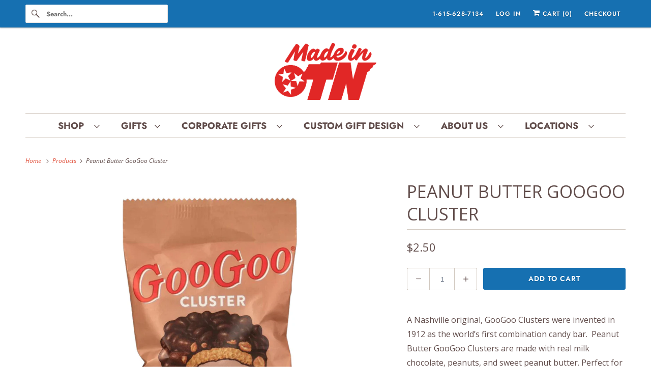

--- FILE ---
content_type: text/html; charset=utf-8
request_url: https://shopmadeintn.com/products/peanut-butter-googoo-cluster
body_size: 23018
content:
<!DOCTYPE html>
<html class="no-js no-touch" lang="en">
  <head>
    <meta charset="utf-8">
    <meta http-equiv="cleartype" content="on">
    <meta name="robots" content="index,follow">

    
    <title>Peanut Butter GooGoo Cluster | GooGoo Cluster - Made in TN</title>

    
      <meta name="description" content="A Nashville original, GooGoo Clusters were invented in 1912 as the world’s first combination candy bar.  Peanut Butter GooGoo Clusters are made with real milk chocolate, peanuts, and sweet peanut butter. Perfect for party favors, stocking stuffers, gift baskets and welcome bags.  Inquire for discounts on bulk orders."/>
    

    

<meta name="author" content="Made in TN">
<meta property="og:url" content="https://shopmadeintn.com/products/peanut-butter-googoo-cluster">
<meta property="og:site_name" content="Made in TN">




  <meta property="og:type" content="product">
  <meta property="og:title" content="Peanut Butter GooGoo Cluster">
  
    
      <meta property="og:image" content="https://shopmadeintn.com/cdn/shop/files/peanut_butter_googoo_cluster_individual_600x.png?v=1751391097">
      <meta property="og:image:secure_url" content="https://shopmadeintn.com/cdn/shop/files/peanut_butter_googoo_cluster_individual_600x.png?v=1751391097">
      <meta property="og:image:width" content="1080">
      <meta property="og:image:height" content="1080">
      <meta property="og:image:alt" content="GooGoo Cluster candy bar with peanut butter nougat and peanuts covered in chocolate.">
      
    
  
  <meta property="product:price:amount" content="2.50">
  <meta property="product:price:currency" content="USD">



  <meta property="og:description" content="A Nashville original, GooGoo Clusters were invented in 1912 as the world’s first combination candy bar.  Peanut Butter GooGoo Clusters are made with real milk chocolate, peanuts, and sweet peanut butter. Perfect for party favors, stocking stuffers, gift baskets and welcome bags.  Inquire for discounts on bulk orders.">




<meta name="twitter:card" content="summary">

  <meta name="twitter:title" content="Peanut Butter GooGoo Cluster">
  <meta name="twitter:description" content="A Nashville original, GooGoo Clusters were invented in 1912 as the world’s first combination candy bar.  Peanut Butter GooGoo Clusters are made with real milk chocolate, peanuts, and sweet peanut butter. Perfect for party favors, stocking stuffers, gift baskets and welcome bags.  Inquire for discounts on bulk orders.">
  <meta name="twitter:image:width" content="240">
  <meta name="twitter:image:height" content="240">
  <meta name="twitter:image" content="https://shopmadeintn.com/cdn/shop/files/peanut_butter_googoo_cluster_individual_240x.png?v=1751391097">
  <meta name="twitter:image:alt" content="GooGoo Cluster candy bar with peanut butter nougat and peanuts covered in chocolate.">



    

    

    <!-- Mobile Specific Metas -->
    <meta name="HandheldFriendly" content="True">
    <meta name="MobileOptimized" content="320">
    <meta name="viewport" content="width=device-width,initial-scale=1">
    <meta name="theme-color" content="#ffffff">

    <!-- Preconnect Domains -->
    <link rel="preconnect" href="https://cdn.shopify.com" crossorigin>
    <link rel="preconnect" href="https://fonts.shopify.com" crossorigin>
    <link rel="preconnect" href="https://monorail-edge.shopifysvc.com">

    <!-- Preload Assets -->
    <link rel="preload" href="//shopmadeintn.com/cdn/shop/t/9/assets/vendors.js?v=144919140039296097911754157995" as="script">
    <link rel="preload" href="//shopmadeintn.com/cdn/shop/t/9/assets/fancybox.css?v=30466120580444283401754157994" as="style">
    <link rel="preload" href="//shopmadeintn.com/cdn/shop/t/9/assets/styles.css?v=89142528426356215641763483775" as="style">
    <link rel="preload" href="//shopmadeintn.com/cdn/shop/t/9/assets/app.js?v=183934804246740853541754158011" as="script">

    <!-- Stylesheet for Fancybox library -->
    <link href="//shopmadeintn.com/cdn/shop/t/9/assets/fancybox.css?v=30466120580444283401754157994" rel="stylesheet" type="text/css" media="all" />

    <!-- Stylesheets for Responsive -->
    <link href="//shopmadeintn.com/cdn/shop/t/9/assets/styles.css?v=89142528426356215641763483775" rel="stylesheet" type="text/css" media="all" />

    <!-- Icons -->
    
      <link rel="shortcut icon" type="image/x-icon" href="//shopmadeintn.com/cdn/shop/files/Made_in_TN_favicon_7dd4ec96-7121-4d99-955b-b86114def45e_180x180.png?v=1613169157">
      <link rel="apple-touch-icon" href="//shopmadeintn.com/cdn/shop/files/Made_in_TN_favicon_7dd4ec96-7121-4d99-955b-b86114def45e_180x180.png?v=1613169157"/>
      <link rel="apple-touch-icon" sizes="72x72" href="//shopmadeintn.com/cdn/shop/files/Made_in_TN_favicon_7dd4ec96-7121-4d99-955b-b86114def45e_72x72.png?v=1613169157"/>
      <link rel="apple-touch-icon" sizes="114x114" href="//shopmadeintn.com/cdn/shop/files/Made_in_TN_favicon_7dd4ec96-7121-4d99-955b-b86114def45e_114x114.png?v=1613169157"/>
      <link rel="apple-touch-icon" sizes="180x180" href="//shopmadeintn.com/cdn/shop/files/Made_in_TN_favicon_7dd4ec96-7121-4d99-955b-b86114def45e_180x180.png?v=1613169157"/>
      <link rel="apple-touch-icon" sizes="228x228" href="//shopmadeintn.com/cdn/shop/files/Made_in_TN_favicon_7dd4ec96-7121-4d99-955b-b86114def45e_228x228.png?v=1613169157"/>
    
      <link rel="canonical" href="https://shopmadeintn.com/products/peanut-butter-googoo-cluster"/>

    

    

    
    <script>
      window.PXUTheme = window.PXUTheme || {};
      window.PXUTheme.version = '10.0.0';
      window.PXUTheme.name = 'Responsive';
    </script>
    


    <script>
      
window.PXUTheme = window.PXUTheme || {};


window.PXUTheme.theme_settings = {};
window.PXUTheme.theme_settings.primary_locale = "true";
window.PXUTheme.theme_settings.current_locale = "en";
window.PXUTheme.theme_settings.shop_url = "/";


window.PXUTheme.theme_settings.newsletter_popup = false;
window.PXUTheme.theme_settings.newsletter_popup_days = "2";
window.PXUTheme.theme_settings.newsletter_popup_mobile = false;
window.PXUTheme.theme_settings.newsletter_popup_seconds = 2;


window.PXUTheme.theme_settings.enable_predictive_search = true;


window.PXUTheme.theme_settings.free_text = "Free";


window.PXUTheme.theme_settings.product_form_style = "dropdown";
window.PXUTheme.theme_settings.display_inventory_left = false;
window.PXUTheme.theme_settings.limit_quantity = false;
window.PXUTheme.theme_settings.inventory_threshold = 10;
window.PXUTheme.theme_settings.free_price_text = "Free";


window.PXUTheme.theme_settings.collection_swatches = false;
window.PXUTheme.theme_settings.collection_secondary_image = false;


window.PXUTheme.theme_settings.cart_action = "redirect_cart";
window.PXUTheme.theme_settings.collection_secondary_image = false;
window.PXUTheme.theme_settings.display_tos_checkbox = false;
window.PXUTheme.theme_settings.tos_richtext = "\u003cp\u003eI Agree with the Terms \u0026 Conditions\u003c\/p\u003e";


window.PXUTheme.translation = {};


window.PXUTheme.translation.newsletter_success_text = "Thank you for joining our mailing list!";


window.PXUTheme.translation.menu = "Menu";


window.PXUTheme.translation.agree_to_terms_warning = "You must agree with the terms and conditions to checkout.";
window.PXUTheme.translation.cart_discount = "Discount";
window.PXUTheme.translation.edit_cart = "View Cart";
window.PXUTheme.translation.add_to_cart_success = "Just Added";
window.PXUTheme.translation.agree_to_terms_html = "I Agree with the Terms &amp; Conditions";
window.PXUTheme.translation.checkout = "Checkout";
window.PXUTheme.translation.or = "or";
window.PXUTheme.translation.continue_shopping = "Continue Shopping";
window.PXUTheme.translation.no_shipping_destination = "We do not ship to this destination.";
window.PXUTheme.translation.additional_rate = "There is one shipping rate available for";
window.PXUTheme.translation.additional_rate_at = "at";
window.PXUTheme.translation.additional_rates_part_1 = "There are";
window.PXUTheme.translation.additional_rates_part_2 = "shipping rates available for";
window.PXUTheme.translation.additional_rates_part_3 = "starting at";


window.PXUTheme.translation.product_add_to_cart_success = "Added";
window.PXUTheme.translation.product_add_to_cart = "Add to cart";
window.PXUTheme.translation.product_notify_form_email = "Email address";
window.PXUTheme.translation.product_notify_form_send = "Send";
window.PXUTheme.translation.items_left_count_one = "item left";
window.PXUTheme.translation.items_left_count_other = "items left";
window.PXUTheme.translation.product_sold_out = "Sold Out";
window.PXUTheme.translation.product_unavailable = "Unavailable";
window.PXUTheme.translation.product_notify_form_success = "Thanks! We will notify you when this product becomes available!";
window.PXUTheme.translation.product_from = "from";


window.PXUTheme.currency = {};


window.PXUTheme.currency.shop_currency = "USD";
window.PXUTheme.currency.default_currency = "USD";
window.PXUTheme.currency.display_format = "money_format";
window.PXUTheme.currency.money_format = "${{amount}}";
window.PXUTheme.currency.money_format_no_currency = "${{amount}}";
window.PXUTheme.currency.money_format_currency = "${{amount}} USD";
window.PXUTheme.currency.native_multi_currency = true;
window.PXUTheme.currency.shipping_calculator = false;
window.PXUTheme.currency.iso_code = "USD";
window.PXUTheme.currency.symbol = "$";


window.PXUTheme.media_queries = {};
window.PXUTheme.media_queries.small = window.matchMedia( "(max-width: 480px)" );
window.PXUTheme.media_queries.medium = window.matchMedia( "(max-width: 798px)" );
window.PXUTheme.media_queries.large = window.matchMedia( "(min-width: 799px)" );
window.PXUTheme.media_queries.larger = window.matchMedia( "(min-width: 960px)" );
window.PXUTheme.media_queries.xlarge = window.matchMedia( "(min-width: 1200px)" );
window.PXUTheme.media_queries.ie10 = window.matchMedia( "all and (-ms-high-contrast: none), (-ms-high-contrast: active)" );
window.PXUTheme.media_queries.tablet = window.matchMedia( "only screen and (min-width: 799px) and (max-width: 1024px)" );


window.PXUTheme.routes = window.PXUTheme.routes || {};
window.PXUTheme.routes.root_url = "/";
window.PXUTheme.routes.search_url = "/search";
window.PXUTheme.routes.predictive_search_url = "/search/suggest";
window.PXUTheme.routes.cart_url = "/cart";
window.PXUTheme.routes.product_recommendations_url = "/recommendations/products";
    </script>

    <script>
      document.documentElement.className=document.documentElement.className.replace(/\bno-js\b/,'js');
      if(window.Shopify&&window.Shopify.designMode)document.documentElement.className+=' in-theme-editor';
      if(('ontouchstart' in window)||window.DocumentTouch&&document instanceof DocumentTouch)document.documentElement.className=document.documentElement.className.replace(/\bno-touch\b/,'has-touch');
    </script>

    <script src="//shopmadeintn.com/cdn/shop/t/9/assets/vendors.js?v=144919140039296097911754157995" defer></script>
    <script src="//shopmadeintn.com/cdn/shop/t/9/assets/app.js?v=183934804246740853541754158011" defer></script>

    <script>window.performance && window.performance.mark && window.performance.mark('shopify.content_for_header.start');</script><meta name="google-site-verification" content="h3xJU-C1XjgajT8GbHrcYyEvCTKZ6Jdebb85tctPJ0U">
<meta name="facebook-domain-verification" content="1e5nlday3ze1vrbkiirb9v3tv7dj0d">
<meta id="shopify-digital-wallet" name="shopify-digital-wallet" content="/17237657/digital_wallets/dialog">
<meta name="shopify-checkout-api-token" content="b7efde23809095fbd06106c68f6c628d">
<link rel="alternate" type="application/json+oembed" href="https://shopmadeintn.com/products/peanut-butter-googoo-cluster.oembed">
<script async="async" src="/checkouts/internal/preloads.js?locale=en-US"></script>
<link rel="preconnect" href="https://shop.app" crossorigin="anonymous">
<script async="async" src="https://shop.app/checkouts/internal/preloads.js?locale=en-US&shop_id=17237657" crossorigin="anonymous"></script>
<script id="shopify-features" type="application/json">{"accessToken":"b7efde23809095fbd06106c68f6c628d","betas":["rich-media-storefront-analytics"],"domain":"shopmadeintn.com","predictiveSearch":true,"shopId":17237657,"locale":"en"}</script>
<script>var Shopify = Shopify || {};
Shopify.shop = "made-in-tn-store.myshopify.com";
Shopify.locale = "en";
Shopify.currency = {"active":"USD","rate":"1.0"};
Shopify.country = "US";
Shopify.theme = {"name":"[PXU] - Responsive v9.1.0 (10-3-2023) - 2025-08-02","id":153229328637,"schema_name":"Responsive","schema_version":"10.0.0","theme_store_id":null,"role":"main"};
Shopify.theme.handle = "null";
Shopify.theme.style = {"id":null,"handle":null};
Shopify.cdnHost = "shopmadeintn.com/cdn";
Shopify.routes = Shopify.routes || {};
Shopify.routes.root = "/";</script>
<script type="module">!function(o){(o.Shopify=o.Shopify||{}).modules=!0}(window);</script>
<script>!function(o){function n(){var o=[];function n(){o.push(Array.prototype.slice.apply(arguments))}return n.q=o,n}var t=o.Shopify=o.Shopify||{};t.loadFeatures=n(),t.autoloadFeatures=n()}(window);</script>
<script>
  window.ShopifyPay = window.ShopifyPay || {};
  window.ShopifyPay.apiHost = "shop.app\/pay";
  window.ShopifyPay.redirectState = null;
</script>
<script id="shop-js-analytics" type="application/json">{"pageType":"product"}</script>
<script defer="defer" async type="module" src="//shopmadeintn.com/cdn/shopifycloud/shop-js/modules/v2/client.init-shop-cart-sync_BApSsMSl.en.esm.js"></script>
<script defer="defer" async type="module" src="//shopmadeintn.com/cdn/shopifycloud/shop-js/modules/v2/chunk.common_CBoos6YZ.esm.js"></script>
<script type="module">
  await import("//shopmadeintn.com/cdn/shopifycloud/shop-js/modules/v2/client.init-shop-cart-sync_BApSsMSl.en.esm.js");
await import("//shopmadeintn.com/cdn/shopifycloud/shop-js/modules/v2/chunk.common_CBoos6YZ.esm.js");

  window.Shopify.SignInWithShop?.initShopCartSync?.({"fedCMEnabled":true,"windoidEnabled":true});

</script>
<script>
  window.Shopify = window.Shopify || {};
  if (!window.Shopify.featureAssets) window.Shopify.featureAssets = {};
  window.Shopify.featureAssets['shop-js'] = {"shop-cart-sync":["modules/v2/client.shop-cart-sync_DJczDl9f.en.esm.js","modules/v2/chunk.common_CBoos6YZ.esm.js"],"init-fed-cm":["modules/v2/client.init-fed-cm_BzwGC0Wi.en.esm.js","modules/v2/chunk.common_CBoos6YZ.esm.js"],"init-windoid":["modules/v2/client.init-windoid_BS26ThXS.en.esm.js","modules/v2/chunk.common_CBoos6YZ.esm.js"],"shop-cash-offers":["modules/v2/client.shop-cash-offers_DthCPNIO.en.esm.js","modules/v2/chunk.common_CBoos6YZ.esm.js","modules/v2/chunk.modal_Bu1hFZFC.esm.js"],"shop-button":["modules/v2/client.shop-button_D_JX508o.en.esm.js","modules/v2/chunk.common_CBoos6YZ.esm.js"],"init-shop-email-lookup-coordinator":["modules/v2/client.init-shop-email-lookup-coordinator_DFwWcvrS.en.esm.js","modules/v2/chunk.common_CBoos6YZ.esm.js"],"shop-toast-manager":["modules/v2/client.shop-toast-manager_tEhgP2F9.en.esm.js","modules/v2/chunk.common_CBoos6YZ.esm.js"],"shop-login-button":["modules/v2/client.shop-login-button_DwLgFT0K.en.esm.js","modules/v2/chunk.common_CBoos6YZ.esm.js","modules/v2/chunk.modal_Bu1hFZFC.esm.js"],"avatar":["modules/v2/client.avatar_BTnouDA3.en.esm.js"],"init-shop-cart-sync":["modules/v2/client.init-shop-cart-sync_BApSsMSl.en.esm.js","modules/v2/chunk.common_CBoos6YZ.esm.js"],"pay-button":["modules/v2/client.pay-button_BuNmcIr_.en.esm.js","modules/v2/chunk.common_CBoos6YZ.esm.js"],"init-shop-for-new-customer-accounts":["modules/v2/client.init-shop-for-new-customer-accounts_DrjXSI53.en.esm.js","modules/v2/client.shop-login-button_DwLgFT0K.en.esm.js","modules/v2/chunk.common_CBoos6YZ.esm.js","modules/v2/chunk.modal_Bu1hFZFC.esm.js"],"init-customer-accounts-sign-up":["modules/v2/client.init-customer-accounts-sign-up_TlVCiykN.en.esm.js","modules/v2/client.shop-login-button_DwLgFT0K.en.esm.js","modules/v2/chunk.common_CBoos6YZ.esm.js","modules/v2/chunk.modal_Bu1hFZFC.esm.js"],"shop-follow-button":["modules/v2/client.shop-follow-button_C5D3XtBb.en.esm.js","modules/v2/chunk.common_CBoos6YZ.esm.js","modules/v2/chunk.modal_Bu1hFZFC.esm.js"],"checkout-modal":["modules/v2/client.checkout-modal_8TC_1FUY.en.esm.js","modules/v2/chunk.common_CBoos6YZ.esm.js","modules/v2/chunk.modal_Bu1hFZFC.esm.js"],"init-customer-accounts":["modules/v2/client.init-customer-accounts_C0Oh2ljF.en.esm.js","modules/v2/client.shop-login-button_DwLgFT0K.en.esm.js","modules/v2/chunk.common_CBoos6YZ.esm.js","modules/v2/chunk.modal_Bu1hFZFC.esm.js"],"lead-capture":["modules/v2/client.lead-capture_Cq0gfm7I.en.esm.js","modules/v2/chunk.common_CBoos6YZ.esm.js","modules/v2/chunk.modal_Bu1hFZFC.esm.js"],"shop-login":["modules/v2/client.shop-login_BmtnoEUo.en.esm.js","modules/v2/chunk.common_CBoos6YZ.esm.js","modules/v2/chunk.modal_Bu1hFZFC.esm.js"],"payment-terms":["modules/v2/client.payment-terms_BHOWV7U_.en.esm.js","modules/v2/chunk.common_CBoos6YZ.esm.js","modules/v2/chunk.modal_Bu1hFZFC.esm.js"]};
</script>
<script>(function() {
  var isLoaded = false;
  function asyncLoad() {
    if (isLoaded) return;
    isLoaded = true;
    var urls = ["https:\/\/cdn.grw.reputon.com\/assets\/widget.js?shop=made-in-tn-store.myshopify.com","https:\/\/cdn.giftship.app\/build\/storefront\/giftship.js?shop=made-in-tn-store.myshopify.com"];
    for (var i = 0; i < urls.length; i++) {
      var s = document.createElement('script');
      s.type = 'text/javascript';
      s.async = true;
      s.src = urls[i];
      var x = document.getElementsByTagName('script')[0];
      x.parentNode.insertBefore(s, x);
    }
  };
  if(window.attachEvent) {
    window.attachEvent('onload', asyncLoad);
  } else {
    window.addEventListener('load', asyncLoad, false);
  }
})();</script>
<script id="__st">var __st={"a":17237657,"offset":-21600,"reqid":"4b00d93f-16da-43ed-9b2b-64dbef2ac4a7-1768907403","pageurl":"shopmadeintn.com\/products\/peanut-butter-googoo-cluster","u":"99a327163c8f","p":"product","rtyp":"product","rid":9979933124};</script>
<script>window.ShopifyPaypalV4VisibilityTracking = true;</script>
<script id="captcha-bootstrap">!function(){'use strict';const t='contact',e='account',n='new_comment',o=[[t,t],['blogs',n],['comments',n],[t,'customer']],c=[[e,'customer_login'],[e,'guest_login'],[e,'recover_customer_password'],[e,'create_customer']],r=t=>t.map((([t,e])=>`form[action*='/${t}']:not([data-nocaptcha='true']) input[name='form_type'][value='${e}']`)).join(','),a=t=>()=>t?[...document.querySelectorAll(t)].map((t=>t.form)):[];function s(){const t=[...o],e=r(t);return a(e)}const i='password',u='form_key',d=['recaptcha-v3-token','g-recaptcha-response','h-captcha-response',i],f=()=>{try{return window.sessionStorage}catch{return}},m='__shopify_v',_=t=>t.elements[u];function p(t,e,n=!1){try{const o=window.sessionStorage,c=JSON.parse(o.getItem(e)),{data:r}=function(t){const{data:e,action:n}=t;return t[m]||n?{data:e,action:n}:{data:t,action:n}}(c);for(const[e,n]of Object.entries(r))t.elements[e]&&(t.elements[e].value=n);n&&o.removeItem(e)}catch(o){console.error('form repopulation failed',{error:o})}}const l='form_type',E='cptcha';function T(t){t.dataset[E]=!0}const w=window,h=w.document,L='Shopify',v='ce_forms',y='captcha';let A=!1;((t,e)=>{const n=(g='f06e6c50-85a8-45c8-87d0-21a2b65856fe',I='https://cdn.shopify.com/shopifycloud/storefront-forms-hcaptcha/ce_storefront_forms_captcha_hcaptcha.v1.5.2.iife.js',D={infoText:'Protected by hCaptcha',privacyText:'Privacy',termsText:'Terms'},(t,e,n)=>{const o=w[L][v],c=o.bindForm;if(c)return c(t,g,e,D).then(n);var r;o.q.push([[t,g,e,D],n]),r=I,A||(h.body.append(Object.assign(h.createElement('script'),{id:'captcha-provider',async:!0,src:r})),A=!0)});var g,I,D;w[L]=w[L]||{},w[L][v]=w[L][v]||{},w[L][v].q=[],w[L][y]=w[L][y]||{},w[L][y].protect=function(t,e){n(t,void 0,e),T(t)},Object.freeze(w[L][y]),function(t,e,n,w,h,L){const[v,y,A,g]=function(t,e,n){const i=e?o:[],u=t?c:[],d=[...i,...u],f=r(d),m=r(i),_=r(d.filter((([t,e])=>n.includes(e))));return[a(f),a(m),a(_),s()]}(w,h,L),I=t=>{const e=t.target;return e instanceof HTMLFormElement?e:e&&e.form},D=t=>v().includes(t);t.addEventListener('submit',(t=>{const e=I(t);if(!e)return;const n=D(e)&&!e.dataset.hcaptchaBound&&!e.dataset.recaptchaBound,o=_(e),c=g().includes(e)&&(!o||!o.value);(n||c)&&t.preventDefault(),c&&!n&&(function(t){try{if(!f())return;!function(t){const e=f();if(!e)return;const n=_(t);if(!n)return;const o=n.value;o&&e.removeItem(o)}(t);const e=Array.from(Array(32),(()=>Math.random().toString(36)[2])).join('');!function(t,e){_(t)||t.append(Object.assign(document.createElement('input'),{type:'hidden',name:u})),t.elements[u].value=e}(t,e),function(t,e){const n=f();if(!n)return;const o=[...t.querySelectorAll(`input[type='${i}']`)].map((({name:t})=>t)),c=[...d,...o],r={};for(const[a,s]of new FormData(t).entries())c.includes(a)||(r[a]=s);n.setItem(e,JSON.stringify({[m]:1,action:t.action,data:r}))}(t,e)}catch(e){console.error('failed to persist form',e)}}(e),e.submit())}));const S=(t,e)=>{t&&!t.dataset[E]&&(n(t,e.some((e=>e===t))),T(t))};for(const o of['focusin','change'])t.addEventListener(o,(t=>{const e=I(t);D(e)&&S(e,y())}));const B=e.get('form_key'),M=e.get(l),P=B&&M;t.addEventListener('DOMContentLoaded',(()=>{const t=y();if(P)for(const e of t)e.elements[l].value===M&&p(e,B);[...new Set([...A(),...v().filter((t=>'true'===t.dataset.shopifyCaptcha))])].forEach((e=>S(e,t)))}))}(h,new URLSearchParams(w.location.search),n,t,e,['guest_login'])})(!0,!0)}();</script>
<script integrity="sha256-4kQ18oKyAcykRKYeNunJcIwy7WH5gtpwJnB7kiuLZ1E=" data-source-attribution="shopify.loadfeatures" defer="defer" src="//shopmadeintn.com/cdn/shopifycloud/storefront/assets/storefront/load_feature-a0a9edcb.js" crossorigin="anonymous"></script>
<script crossorigin="anonymous" defer="defer" src="//shopmadeintn.com/cdn/shopifycloud/storefront/assets/shopify_pay/storefront-65b4c6d7.js?v=20250812"></script>
<script data-source-attribution="shopify.dynamic_checkout.dynamic.init">var Shopify=Shopify||{};Shopify.PaymentButton=Shopify.PaymentButton||{isStorefrontPortableWallets:!0,init:function(){window.Shopify.PaymentButton.init=function(){};var t=document.createElement("script");t.src="https://shopmadeintn.com/cdn/shopifycloud/portable-wallets/latest/portable-wallets.en.js",t.type="module",document.head.appendChild(t)}};
</script>
<script data-source-attribution="shopify.dynamic_checkout.buyer_consent">
  function portableWalletsHideBuyerConsent(e){var t=document.getElementById("shopify-buyer-consent"),n=document.getElementById("shopify-subscription-policy-button");t&&n&&(t.classList.add("hidden"),t.setAttribute("aria-hidden","true"),n.removeEventListener("click",e))}function portableWalletsShowBuyerConsent(e){var t=document.getElementById("shopify-buyer-consent"),n=document.getElementById("shopify-subscription-policy-button");t&&n&&(t.classList.remove("hidden"),t.removeAttribute("aria-hidden"),n.addEventListener("click",e))}window.Shopify?.PaymentButton&&(window.Shopify.PaymentButton.hideBuyerConsent=portableWalletsHideBuyerConsent,window.Shopify.PaymentButton.showBuyerConsent=portableWalletsShowBuyerConsent);
</script>
<script data-source-attribution="shopify.dynamic_checkout.cart.bootstrap">document.addEventListener("DOMContentLoaded",(function(){function t(){return document.querySelector("shopify-accelerated-checkout-cart, shopify-accelerated-checkout")}if(t())Shopify.PaymentButton.init();else{new MutationObserver((function(e,n){t()&&(Shopify.PaymentButton.init(),n.disconnect())})).observe(document.body,{childList:!0,subtree:!0})}}));
</script>
<script id='scb4127' type='text/javascript' async='' src='https://shopmadeintn.com/cdn/shopifycloud/privacy-banner/storefront-banner.js'></script><link id="shopify-accelerated-checkout-styles" rel="stylesheet" media="screen" href="https://shopmadeintn.com/cdn/shopifycloud/portable-wallets/latest/accelerated-checkout-backwards-compat.css" crossorigin="anonymous">
<style id="shopify-accelerated-checkout-cart">
        #shopify-buyer-consent {
  margin-top: 1em;
  display: inline-block;
  width: 100%;
}

#shopify-buyer-consent.hidden {
  display: none;
}

#shopify-subscription-policy-button {
  background: none;
  border: none;
  padding: 0;
  text-decoration: underline;
  font-size: inherit;
  cursor: pointer;
}

#shopify-subscription-policy-button::before {
  box-shadow: none;
}

      </style>

<script>window.performance && window.performance.mark && window.performance.mark('shopify.content_for_header.end');</script>

    <noscript>
      <style>
        .slides > li:first-child {display: block;}
        .image__fallback {
          width: 100vw;
          display: block !important;
          max-width: 100vw !important;
          margin-bottom: 0;
        }
        .no-js-only {
          display: inherit !important;
        }
        .icon-cart.cart-button {
          display: none;
        }
        .lazyload {
          opacity: 1;
          -webkit-filter: blur(0);
          filter: blur(0);
        }
        .animate_right,
        .animate_left,
        .animate_up,
        .animate_down {
          opacity: 1;
        }
        .product_section .product_form {
          opacity: 1;
        }
        .multi_select,
        form .select {
          display: block !important;
        }
        .swatch_options {
          display: none;
        }
        .image-element__wrap {
          display: none;
        }
      </style>
    </noscript>

  
 <script defer>

  /**
   * IMPORTANT!
   * Do not edit this file. Any changes made could be overwritten by Giftship at
   * any time. If you need assistance, please reach out to us at support@gist-apps.com.
   *
   * The below code is critical to the functionality of Giftship's multiple shipping
   * address and bundle features. It also greatly improves the load time of the
   * application.
   */

  if (typeof(GIST) == 'undefined') {
    window.GIST = GIST = {};
  }
  if (typeof(GIST.f) == 'undefined') {
    GIST.f = {};
  }

  GIST.f._isEmpty = function(obj){

    for(var prop in obj) {
      if(obj.hasOwnProperty(prop)) {
        return false;
      }
    }

    return JSON.stringify(obj) === JSON.stringify({});

  };

  GIST.bundles   = [];
  GIST.remove    = {};
  GIST.discounts = [];

  
  
  

  

  
  GIST._bundleCart = false;
  

  

  
  if (GIST.remove && !GIST.f._isEmpty(GIST.remove) ) {

    GIST.xhr = new XMLHttpRequest();
    GIST.xhr.open('POST', Shopify.routes.root + 'cart/update.js');
    GIST.xhr.setRequestHeader('Content-Type', 'application/json');
    GIST.xhr.onload = function() {
      if (GIST.xhr.status === 200 && window.performance) {
         var navEntries = window.performance.getEntriesByType('navigation');
         if (navEntries.length > 0 && navEntries[0].type === 'back_forward') {
            location.reload();
         } else if (window.performance.navigation && window.performance.navigation.type == window.performance.navigation.TYPE_BACK_FORWARD) {
            location.reload();
         }
       }
    };
    GIST.xhr.send(JSON.stringify({updates:GIST.remove}));

  }
  

</script>





<script type="text/javascript" src="https://cdn.giftship.app/build/storefront/giftship.js" defer></script>
<link rel="stylesheet" type="text/css" href="https://cdn.giftship.app/build/storefront/giftship.css">








    	 
<!-- BEGIN app block: shopify://apps/klaviyo-email-marketing-sms/blocks/klaviyo-onsite-embed/2632fe16-c075-4321-a88b-50b567f42507 -->












  <script async src="https://static.klaviyo.com/onsite/js/TqKA8a/klaviyo.js?company_id=TqKA8a"></script>
  <script>!function(){if(!window.klaviyo){window._klOnsite=window._klOnsite||[];try{window.klaviyo=new Proxy({},{get:function(n,i){return"push"===i?function(){var n;(n=window._klOnsite).push.apply(n,arguments)}:function(){for(var n=arguments.length,o=new Array(n),w=0;w<n;w++)o[w]=arguments[w];var t="function"==typeof o[o.length-1]?o.pop():void 0,e=new Promise((function(n){window._klOnsite.push([i].concat(o,[function(i){t&&t(i),n(i)}]))}));return e}}})}catch(n){window.klaviyo=window.klaviyo||[],window.klaviyo.push=function(){var n;(n=window._klOnsite).push.apply(n,arguments)}}}}();</script>

  
    <script id="viewed_product">
      if (item == null) {
        var _learnq = _learnq || [];

        var MetafieldReviews = null
        var MetafieldYotpoRating = null
        var MetafieldYotpoCount = null
        var MetafieldLooxRating = null
        var MetafieldLooxCount = null
        var okendoProduct = null
        var okendoProductReviewCount = null
        var okendoProductReviewAverageValue = null
        try {
          // The following fields are used for Customer Hub recently viewed in order to add reviews.
          // This information is not part of __kla_viewed. Instead, it is part of __kla_viewed_reviewed_items
          MetafieldReviews = {};
          MetafieldYotpoRating = null
          MetafieldYotpoCount = null
          MetafieldLooxRating = null
          MetafieldLooxCount = null

          okendoProduct = null
          // If the okendo metafield is not legacy, it will error, which then requires the new json formatted data
          if (okendoProduct && 'error' in okendoProduct) {
            okendoProduct = null
          }
          okendoProductReviewCount = okendoProduct ? okendoProduct.reviewCount : null
          okendoProductReviewAverageValue = okendoProduct ? okendoProduct.reviewAverageValue : null
        } catch (error) {
          console.error('Error in Klaviyo onsite reviews tracking:', error);
        }

        var item = {
          Name: "Peanut Butter GooGoo Cluster",
          ProductID: 9979933124,
          Categories: ["Artisan Food","Build Your Own Custom Gift Basket","Gifts for Her","Gifts for Him","Goo Goo Cluster","Individual Items","Made in Tennessee","Nashville Chocolate and Nut Company","Stocking Stuffers"],
          ImageURL: "https://shopmadeintn.com/cdn/shop/files/peanut_butter_googoo_cluster_individual_grande.png?v=1751391097",
          URL: "https://shopmadeintn.com/products/peanut-butter-googoo-cluster",
          Brand: "GooGoo Cluster",
          Price: "$2.50",
          Value: "2.50",
          CompareAtPrice: "$0.00"
        };
        _learnq.push(['track', 'Viewed Product', item]);
        _learnq.push(['trackViewedItem', {
          Title: item.Name,
          ItemId: item.ProductID,
          Categories: item.Categories,
          ImageUrl: item.ImageURL,
          Url: item.URL,
          Metadata: {
            Brand: item.Brand,
            Price: item.Price,
            Value: item.Value,
            CompareAtPrice: item.CompareAtPrice
          },
          metafields:{
            reviews: MetafieldReviews,
            yotpo:{
              rating: MetafieldYotpoRating,
              count: MetafieldYotpoCount,
            },
            loox:{
              rating: MetafieldLooxRating,
              count: MetafieldLooxCount,
            },
            okendo: {
              rating: okendoProductReviewAverageValue,
              count: okendoProductReviewCount,
            }
          }
        }]);
      }
    </script>
  




  <script>
    window.klaviyoReviewsProductDesignMode = false
  </script>







<!-- END app block --><!-- BEGIN app block: shopify://apps/giftship/blocks/giftship/26bd5756-d344-471d-baf8-ba6267b82da9 -->
<!-- BEGIN app snippet: giftship_snippet -->










<script defer>
  if (typeof(GIST) == 'undefined') {
    window.GIST = GIST = {};
  }
  if (typeof(GIST.f) == 'undefined') {
    GIST.f = {};
  }

  GIST.drawer_cart = false;

  GIST.f._drawerRedirect = function() {

    var cartRedirect = localStorage.getItem("gs_drawer_cart_redirect");

    if (GIST.drawer_cart === true && cartRedirect === "true" && window.location.search.indexOf("gs_drawer_referrer") === -1) {
      var redirectUrl = "/";
      if (document.referrer && document.referrer.indexOf("/a/gs") === -1 && document.referrer.indexOf("/checkouts/") === -1) {
        redirectUrl = document.referrer;
      }
      if (redirectUrl.indexOf("?") === -1) {
        redirectUrl = redirectUrl + "?gs_drawer_open=true";
      } else if (redirectUrl.indexOf("gs_drawer_open") === -1) {
        redirectUrl = redirectUrl + "&gs_drawer_open=true";
      }
      window.location = redirectUrl;
    }
  }

  localStorage.removeItem("gs_drawer_cart_redirect");

  
</script>




  <script
    type="text/javascript"
    src="https://cdn.giftship.app/build/storefront/giftship.js?loaded_by=snippet&v=1.0.5"
    async
  ></script>
  <link rel="stylesheet" type="text/css" href="https://cdn.giftship.app/build/storefront/giftship.css">



<!-- END app snippet -->



<!-- END app block --><link href="https://monorail-edge.shopifysvc.com" rel="dns-prefetch">
<script>(function(){if ("sendBeacon" in navigator && "performance" in window) {try {var session_token_from_headers = performance.getEntriesByType('navigation')[0].serverTiming.find(x => x.name == '_s').description;} catch {var session_token_from_headers = undefined;}var session_cookie_matches = document.cookie.match(/_shopify_s=([^;]*)/);var session_token_from_cookie = session_cookie_matches && session_cookie_matches.length === 2 ? session_cookie_matches[1] : "";var session_token = session_token_from_headers || session_token_from_cookie || "";function handle_abandonment_event(e) {var entries = performance.getEntries().filter(function(entry) {return /monorail-edge.shopifysvc.com/.test(entry.name);});if (!window.abandonment_tracked && entries.length === 0) {window.abandonment_tracked = true;var currentMs = Date.now();var navigation_start = performance.timing.navigationStart;var payload = {shop_id: 17237657,url: window.location.href,navigation_start,duration: currentMs - navigation_start,session_token,page_type: "product"};window.navigator.sendBeacon("https://monorail-edge.shopifysvc.com/v1/produce", JSON.stringify({schema_id: "online_store_buyer_site_abandonment/1.1",payload: payload,metadata: {event_created_at_ms: currentMs,event_sent_at_ms: currentMs}}));}}window.addEventListener('pagehide', handle_abandonment_event);}}());</script>
<script id="web-pixels-manager-setup">(function e(e,d,r,n,o){if(void 0===o&&(o={}),!Boolean(null===(a=null===(i=window.Shopify)||void 0===i?void 0:i.analytics)||void 0===a?void 0:a.replayQueue)){var i,a;window.Shopify=window.Shopify||{};var t=window.Shopify;t.analytics=t.analytics||{};var s=t.analytics;s.replayQueue=[],s.publish=function(e,d,r){return s.replayQueue.push([e,d,r]),!0};try{self.performance.mark("wpm:start")}catch(e){}var l=function(){var e={modern:/Edge?\/(1{2}[4-9]|1[2-9]\d|[2-9]\d{2}|\d{4,})\.\d+(\.\d+|)|Firefox\/(1{2}[4-9]|1[2-9]\d|[2-9]\d{2}|\d{4,})\.\d+(\.\d+|)|Chrom(ium|e)\/(9{2}|\d{3,})\.\d+(\.\d+|)|(Maci|X1{2}).+ Version\/(15\.\d+|(1[6-9]|[2-9]\d|\d{3,})\.\d+)([,.]\d+|)( \(\w+\)|)( Mobile\/\w+|) Safari\/|Chrome.+OPR\/(9{2}|\d{3,})\.\d+\.\d+|(CPU[ +]OS|iPhone[ +]OS|CPU[ +]iPhone|CPU IPhone OS|CPU iPad OS)[ +]+(15[._]\d+|(1[6-9]|[2-9]\d|\d{3,})[._]\d+)([._]\d+|)|Android:?[ /-](13[3-9]|1[4-9]\d|[2-9]\d{2}|\d{4,})(\.\d+|)(\.\d+|)|Android.+Firefox\/(13[5-9]|1[4-9]\d|[2-9]\d{2}|\d{4,})\.\d+(\.\d+|)|Android.+Chrom(ium|e)\/(13[3-9]|1[4-9]\d|[2-9]\d{2}|\d{4,})\.\d+(\.\d+|)|SamsungBrowser\/([2-9]\d|\d{3,})\.\d+/,legacy:/Edge?\/(1[6-9]|[2-9]\d|\d{3,})\.\d+(\.\d+|)|Firefox\/(5[4-9]|[6-9]\d|\d{3,})\.\d+(\.\d+|)|Chrom(ium|e)\/(5[1-9]|[6-9]\d|\d{3,})\.\d+(\.\d+|)([\d.]+$|.*Safari\/(?![\d.]+ Edge\/[\d.]+$))|(Maci|X1{2}).+ Version\/(10\.\d+|(1[1-9]|[2-9]\d|\d{3,})\.\d+)([,.]\d+|)( \(\w+\)|)( Mobile\/\w+|) Safari\/|Chrome.+OPR\/(3[89]|[4-9]\d|\d{3,})\.\d+\.\d+|(CPU[ +]OS|iPhone[ +]OS|CPU[ +]iPhone|CPU IPhone OS|CPU iPad OS)[ +]+(10[._]\d+|(1[1-9]|[2-9]\d|\d{3,})[._]\d+)([._]\d+|)|Android:?[ /-](13[3-9]|1[4-9]\d|[2-9]\d{2}|\d{4,})(\.\d+|)(\.\d+|)|Mobile Safari.+OPR\/([89]\d|\d{3,})\.\d+\.\d+|Android.+Firefox\/(13[5-9]|1[4-9]\d|[2-9]\d{2}|\d{4,})\.\d+(\.\d+|)|Android.+Chrom(ium|e)\/(13[3-9]|1[4-9]\d|[2-9]\d{2}|\d{4,})\.\d+(\.\d+|)|Android.+(UC? ?Browser|UCWEB|U3)[ /]?(15\.([5-9]|\d{2,})|(1[6-9]|[2-9]\d|\d{3,})\.\d+)\.\d+|SamsungBrowser\/(5\.\d+|([6-9]|\d{2,})\.\d+)|Android.+MQ{2}Browser\/(14(\.(9|\d{2,})|)|(1[5-9]|[2-9]\d|\d{3,})(\.\d+|))(\.\d+|)|K[Aa][Ii]OS\/(3\.\d+|([4-9]|\d{2,})\.\d+)(\.\d+|)/},d=e.modern,r=e.legacy,n=navigator.userAgent;return n.match(d)?"modern":n.match(r)?"legacy":"unknown"}(),u="modern"===l?"modern":"legacy",c=(null!=n?n:{modern:"",legacy:""})[u],f=function(e){return[e.baseUrl,"/wpm","/b",e.hashVersion,"modern"===e.buildTarget?"m":"l",".js"].join("")}({baseUrl:d,hashVersion:r,buildTarget:u}),m=function(e){var d=e.version,r=e.bundleTarget,n=e.surface,o=e.pageUrl,i=e.monorailEndpoint;return{emit:function(e){var a=e.status,t=e.errorMsg,s=(new Date).getTime(),l=JSON.stringify({metadata:{event_sent_at_ms:s},events:[{schema_id:"web_pixels_manager_load/3.1",payload:{version:d,bundle_target:r,page_url:o,status:a,surface:n,error_msg:t},metadata:{event_created_at_ms:s}}]});if(!i)return console&&console.warn&&console.warn("[Web Pixels Manager] No Monorail endpoint provided, skipping logging."),!1;try{return self.navigator.sendBeacon.bind(self.navigator)(i,l)}catch(e){}var u=new XMLHttpRequest;try{return u.open("POST",i,!0),u.setRequestHeader("Content-Type","text/plain"),u.send(l),!0}catch(e){return console&&console.warn&&console.warn("[Web Pixels Manager] Got an unhandled error while logging to Monorail."),!1}}}}({version:r,bundleTarget:l,surface:e.surface,pageUrl:self.location.href,monorailEndpoint:e.monorailEndpoint});try{o.browserTarget=l,function(e){var d=e.src,r=e.async,n=void 0===r||r,o=e.onload,i=e.onerror,a=e.sri,t=e.scriptDataAttributes,s=void 0===t?{}:t,l=document.createElement("script"),u=document.querySelector("head"),c=document.querySelector("body");if(l.async=n,l.src=d,a&&(l.integrity=a,l.crossOrigin="anonymous"),s)for(var f in s)if(Object.prototype.hasOwnProperty.call(s,f))try{l.dataset[f]=s[f]}catch(e){}if(o&&l.addEventListener("load",o),i&&l.addEventListener("error",i),u)u.appendChild(l);else{if(!c)throw new Error("Did not find a head or body element to append the script");c.appendChild(l)}}({src:f,async:!0,onload:function(){if(!function(){var e,d;return Boolean(null===(d=null===(e=window.Shopify)||void 0===e?void 0:e.analytics)||void 0===d?void 0:d.initialized)}()){var d=window.webPixelsManager.init(e)||void 0;if(d){var r=window.Shopify.analytics;r.replayQueue.forEach((function(e){var r=e[0],n=e[1],o=e[2];d.publishCustomEvent(r,n,o)})),r.replayQueue=[],r.publish=d.publishCustomEvent,r.visitor=d.visitor,r.initialized=!0}}},onerror:function(){return m.emit({status:"failed",errorMsg:"".concat(f," has failed to load")})},sri:function(e){var d=/^sha384-[A-Za-z0-9+/=]+$/;return"string"==typeof e&&d.test(e)}(c)?c:"",scriptDataAttributes:o}),m.emit({status:"loading"})}catch(e){m.emit({status:"failed",errorMsg:(null==e?void 0:e.message)||"Unknown error"})}}})({shopId: 17237657,storefrontBaseUrl: "https://shopmadeintn.com",extensionsBaseUrl: "https://extensions.shopifycdn.com/cdn/shopifycloud/web-pixels-manager",monorailEndpoint: "https://monorail-edge.shopifysvc.com/unstable/produce_batch",surface: "storefront-renderer",enabledBetaFlags: ["2dca8a86"],webPixelsConfigList: [{"id":"1441333501","configuration":"{\"accountID\":\"TqKA8a\",\"webPixelConfig\":\"eyJlbmFibGVBZGRlZFRvQ2FydEV2ZW50cyI6IHRydWV9\"}","eventPayloadVersion":"v1","runtimeContext":"STRICT","scriptVersion":"524f6c1ee37bacdca7657a665bdca589","type":"APP","apiClientId":123074,"privacyPurposes":["ANALYTICS","MARKETING"],"dataSharingAdjustments":{"protectedCustomerApprovalScopes":["read_customer_address","read_customer_email","read_customer_name","read_customer_personal_data","read_customer_phone"]}},{"id":"1192657149","configuration":"{\"pixel_id\":\"589020684305346\",\"pixel_type\":\"facebook_pixel\"}","eventPayloadVersion":"v1","runtimeContext":"OPEN","scriptVersion":"ca16bc87fe92b6042fbaa3acc2fbdaa6","type":"APP","apiClientId":2329312,"privacyPurposes":["ANALYTICS","MARKETING","SALE_OF_DATA"],"dataSharingAdjustments":{"protectedCustomerApprovalScopes":["read_customer_address","read_customer_email","read_customer_name","read_customer_personal_data","read_customer_phone"]}},{"id":"499155197","configuration":"{\"config\":\"{\\\"pixel_id\\\":\\\"G-4TJ6FGRKPQ\\\",\\\"google_tag_ids\\\":[\\\"AW-480786314\\\",\\\"GT-P35JT9J\\\"],\\\"target_country\\\":\\\"US\\\",\\\"gtag_events\\\":[{\\\"type\\\":\\\"search\\\",\\\"action_label\\\":[\\\"G-4TJ6FGRKPQ\\\",\\\"AW-480786314\\\/GT3TCNbL4roYEIrvoOUB\\\"]},{\\\"type\\\":\\\"begin_checkout\\\",\\\"action_label\\\":[\\\"G-4TJ6FGRKPQ\\\",\\\"AW-480786314\\\/nNabCNzL4roYEIrvoOUB\\\"]},{\\\"type\\\":\\\"view_item\\\",\\\"action_label\\\":[\\\"G-4TJ6FGRKPQ\\\",\\\"AW-480786314\\\/E_LTCNPL4roYEIrvoOUB\\\",\\\"MC-7T469CV11L\\\",\\\"MC-1FQBQM49PV\\\"]},{\\\"type\\\":\\\"purchase\\\",\\\"action_label\\\":[\\\"G-4TJ6FGRKPQ\\\",\\\"AW-480786314\\\/EG7tCM3L4roYEIrvoOUB\\\",\\\"MC-7T469CV11L\\\",\\\"MC-1FQBQM49PV\\\"]},{\\\"type\\\":\\\"page_view\\\",\\\"action_label\\\":[\\\"G-4TJ6FGRKPQ\\\",\\\"AW-480786314\\\/HOpHCNDL4roYEIrvoOUB\\\",\\\"MC-7T469CV11L\\\",\\\"MC-1FQBQM49PV\\\"]},{\\\"type\\\":\\\"add_payment_info\\\",\\\"action_label\\\":[\\\"G-4TJ6FGRKPQ\\\",\\\"AW-480786314\\\/b1sHCN_L4roYEIrvoOUB\\\"]},{\\\"type\\\":\\\"add_to_cart\\\",\\\"action_label\\\":[\\\"G-4TJ6FGRKPQ\\\",\\\"AW-480786314\\\/Vqb2CNnL4roYEIrvoOUB\\\"]}],\\\"enable_monitoring_mode\\\":false}\"}","eventPayloadVersion":"v1","runtimeContext":"OPEN","scriptVersion":"b2a88bafab3e21179ed38636efcd8a93","type":"APP","apiClientId":1780363,"privacyPurposes":[],"dataSharingAdjustments":{"protectedCustomerApprovalScopes":["read_customer_address","read_customer_email","read_customer_name","read_customer_personal_data","read_customer_phone"]}},{"id":"296943869","configuration":"{\"tagID\":\"2612753681838\"}","eventPayloadVersion":"v1","runtimeContext":"STRICT","scriptVersion":"18031546ee651571ed29edbe71a3550b","type":"APP","apiClientId":3009811,"privacyPurposes":["ANALYTICS","MARKETING","SALE_OF_DATA"],"dataSharingAdjustments":{"protectedCustomerApprovalScopes":["read_customer_address","read_customer_email","read_customer_name","read_customer_personal_data","read_customer_phone"]}},{"id":"61931773","eventPayloadVersion":"v1","runtimeContext":"LAX","scriptVersion":"1","type":"CUSTOM","privacyPurposes":["MARKETING"],"name":"Meta pixel (migrated)"},{"id":"shopify-app-pixel","configuration":"{}","eventPayloadVersion":"v1","runtimeContext":"STRICT","scriptVersion":"0450","apiClientId":"shopify-pixel","type":"APP","privacyPurposes":["ANALYTICS","MARKETING"]},{"id":"shopify-custom-pixel","eventPayloadVersion":"v1","runtimeContext":"LAX","scriptVersion":"0450","apiClientId":"shopify-pixel","type":"CUSTOM","privacyPurposes":["ANALYTICS","MARKETING"]}],isMerchantRequest: false,initData: {"shop":{"name":"Made in TN","paymentSettings":{"currencyCode":"USD"},"myshopifyDomain":"made-in-tn-store.myshopify.com","countryCode":"US","storefrontUrl":"https:\/\/shopmadeintn.com"},"customer":null,"cart":null,"checkout":null,"productVariants":[{"price":{"amount":2.5,"currencyCode":"USD"},"product":{"title":"Peanut Butter GooGoo Cluster","vendor":"GooGoo Cluster","id":"9979933124","untranslatedTitle":"Peanut Butter GooGoo Cluster","url":"\/products\/peanut-butter-googoo-cluster","type":"Food"},"id":"35983544388","image":{"src":"\/\/shopmadeintn.com\/cdn\/shop\/files\/peanut_butter_googoo_cluster_individual.png?v=1751391097"},"sku":"","title":"Default Title","untranslatedTitle":"Default Title"}],"purchasingCompany":null},},"https://shopmadeintn.com/cdn","fcfee988w5aeb613cpc8e4bc33m6693e112",{"modern":"","legacy":""},{"shopId":"17237657","storefrontBaseUrl":"https:\/\/shopmadeintn.com","extensionBaseUrl":"https:\/\/extensions.shopifycdn.com\/cdn\/shopifycloud\/web-pixels-manager","surface":"storefront-renderer","enabledBetaFlags":"[\"2dca8a86\"]","isMerchantRequest":"false","hashVersion":"fcfee988w5aeb613cpc8e4bc33m6693e112","publish":"custom","events":"[[\"page_viewed\",{}],[\"product_viewed\",{\"productVariant\":{\"price\":{\"amount\":2.5,\"currencyCode\":\"USD\"},\"product\":{\"title\":\"Peanut Butter GooGoo Cluster\",\"vendor\":\"GooGoo Cluster\",\"id\":\"9979933124\",\"untranslatedTitle\":\"Peanut Butter GooGoo Cluster\",\"url\":\"\/products\/peanut-butter-googoo-cluster\",\"type\":\"Food\"},\"id\":\"35983544388\",\"image\":{\"src\":\"\/\/shopmadeintn.com\/cdn\/shop\/files\/peanut_butter_googoo_cluster_individual.png?v=1751391097\"},\"sku\":\"\",\"title\":\"Default Title\",\"untranslatedTitle\":\"Default Title\"}}]]"});</script><script>
  window.ShopifyAnalytics = window.ShopifyAnalytics || {};
  window.ShopifyAnalytics.meta = window.ShopifyAnalytics.meta || {};
  window.ShopifyAnalytics.meta.currency = 'USD';
  var meta = {"product":{"id":9979933124,"gid":"gid:\/\/shopify\/Product\/9979933124","vendor":"GooGoo Cluster","type":"Food","handle":"peanut-butter-googoo-cluster","variants":[{"id":35983544388,"price":250,"name":"Peanut Butter GooGoo Cluster","public_title":null,"sku":""}],"remote":false},"page":{"pageType":"product","resourceType":"product","resourceId":9979933124,"requestId":"4b00d93f-16da-43ed-9b2b-64dbef2ac4a7-1768907403"}};
  for (var attr in meta) {
    window.ShopifyAnalytics.meta[attr] = meta[attr];
  }
</script>
<script class="analytics">
  (function () {
    var customDocumentWrite = function(content) {
      var jquery = null;

      if (window.jQuery) {
        jquery = window.jQuery;
      } else if (window.Checkout && window.Checkout.$) {
        jquery = window.Checkout.$;
      }

      if (jquery) {
        jquery('body').append(content);
      }
    };

    var hasLoggedConversion = function(token) {
      if (token) {
        return document.cookie.indexOf('loggedConversion=' + token) !== -1;
      }
      return false;
    }

    var setCookieIfConversion = function(token) {
      if (token) {
        var twoMonthsFromNow = new Date(Date.now());
        twoMonthsFromNow.setMonth(twoMonthsFromNow.getMonth() + 2);

        document.cookie = 'loggedConversion=' + token + '; expires=' + twoMonthsFromNow;
      }
    }

    var trekkie = window.ShopifyAnalytics.lib = window.trekkie = window.trekkie || [];
    if (trekkie.integrations) {
      return;
    }
    trekkie.methods = [
      'identify',
      'page',
      'ready',
      'track',
      'trackForm',
      'trackLink'
    ];
    trekkie.factory = function(method) {
      return function() {
        var args = Array.prototype.slice.call(arguments);
        args.unshift(method);
        trekkie.push(args);
        return trekkie;
      };
    };
    for (var i = 0; i < trekkie.methods.length; i++) {
      var key = trekkie.methods[i];
      trekkie[key] = trekkie.factory(key);
    }
    trekkie.load = function(config) {
      trekkie.config = config || {};
      trekkie.config.initialDocumentCookie = document.cookie;
      var first = document.getElementsByTagName('script')[0];
      var script = document.createElement('script');
      script.type = 'text/javascript';
      script.onerror = function(e) {
        var scriptFallback = document.createElement('script');
        scriptFallback.type = 'text/javascript';
        scriptFallback.onerror = function(error) {
                var Monorail = {
      produce: function produce(monorailDomain, schemaId, payload) {
        var currentMs = new Date().getTime();
        var event = {
          schema_id: schemaId,
          payload: payload,
          metadata: {
            event_created_at_ms: currentMs,
            event_sent_at_ms: currentMs
          }
        };
        return Monorail.sendRequest("https://" + monorailDomain + "/v1/produce", JSON.stringify(event));
      },
      sendRequest: function sendRequest(endpointUrl, payload) {
        // Try the sendBeacon API
        if (window && window.navigator && typeof window.navigator.sendBeacon === 'function' && typeof window.Blob === 'function' && !Monorail.isIos12()) {
          var blobData = new window.Blob([payload], {
            type: 'text/plain'
          });

          if (window.navigator.sendBeacon(endpointUrl, blobData)) {
            return true;
          } // sendBeacon was not successful

        } // XHR beacon

        var xhr = new XMLHttpRequest();

        try {
          xhr.open('POST', endpointUrl);
          xhr.setRequestHeader('Content-Type', 'text/plain');
          xhr.send(payload);
        } catch (e) {
          console.log(e);
        }

        return false;
      },
      isIos12: function isIos12() {
        return window.navigator.userAgent.lastIndexOf('iPhone; CPU iPhone OS 12_') !== -1 || window.navigator.userAgent.lastIndexOf('iPad; CPU OS 12_') !== -1;
      }
    };
    Monorail.produce('monorail-edge.shopifysvc.com',
      'trekkie_storefront_load_errors/1.1',
      {shop_id: 17237657,
      theme_id: 153229328637,
      app_name: "storefront",
      context_url: window.location.href,
      source_url: "//shopmadeintn.com/cdn/s/trekkie.storefront.cd680fe47e6c39ca5d5df5f0a32d569bc48c0f27.min.js"});

        };
        scriptFallback.async = true;
        scriptFallback.src = '//shopmadeintn.com/cdn/s/trekkie.storefront.cd680fe47e6c39ca5d5df5f0a32d569bc48c0f27.min.js';
        first.parentNode.insertBefore(scriptFallback, first);
      };
      script.async = true;
      script.src = '//shopmadeintn.com/cdn/s/trekkie.storefront.cd680fe47e6c39ca5d5df5f0a32d569bc48c0f27.min.js';
      first.parentNode.insertBefore(script, first);
    };
    trekkie.load(
      {"Trekkie":{"appName":"storefront","development":false,"defaultAttributes":{"shopId":17237657,"isMerchantRequest":null,"themeId":153229328637,"themeCityHash":"6585600033229575476","contentLanguage":"en","currency":"USD","eventMetadataId":"f0c06a23-ef32-48d8-9e81-b93f73ae71a0"},"isServerSideCookieWritingEnabled":true,"monorailRegion":"shop_domain","enabledBetaFlags":["65f19447"]},"Session Attribution":{},"S2S":{"facebookCapiEnabled":true,"source":"trekkie-storefront-renderer","apiClientId":580111}}
    );

    var loaded = false;
    trekkie.ready(function() {
      if (loaded) return;
      loaded = true;

      window.ShopifyAnalytics.lib = window.trekkie;

      var originalDocumentWrite = document.write;
      document.write = customDocumentWrite;
      try { window.ShopifyAnalytics.merchantGoogleAnalytics.call(this); } catch(error) {};
      document.write = originalDocumentWrite;

      window.ShopifyAnalytics.lib.page(null,{"pageType":"product","resourceType":"product","resourceId":9979933124,"requestId":"4b00d93f-16da-43ed-9b2b-64dbef2ac4a7-1768907403","shopifyEmitted":true});

      var match = window.location.pathname.match(/checkouts\/(.+)\/(thank_you|post_purchase)/)
      var token = match? match[1]: undefined;
      if (!hasLoggedConversion(token)) {
        setCookieIfConversion(token);
        window.ShopifyAnalytics.lib.track("Viewed Product",{"currency":"USD","variantId":35983544388,"productId":9979933124,"productGid":"gid:\/\/shopify\/Product\/9979933124","name":"Peanut Butter GooGoo Cluster","price":"2.50","sku":"","brand":"GooGoo Cluster","variant":null,"category":"Food","nonInteraction":true,"remote":false},undefined,undefined,{"shopifyEmitted":true});
      window.ShopifyAnalytics.lib.track("monorail:\/\/trekkie_storefront_viewed_product\/1.1",{"currency":"USD","variantId":35983544388,"productId":9979933124,"productGid":"gid:\/\/shopify\/Product\/9979933124","name":"Peanut Butter GooGoo Cluster","price":"2.50","sku":"","brand":"GooGoo Cluster","variant":null,"category":"Food","nonInteraction":true,"remote":false,"referer":"https:\/\/shopmadeintn.com\/products\/peanut-butter-googoo-cluster"});
      }
    });


        var eventsListenerScript = document.createElement('script');
        eventsListenerScript.async = true;
        eventsListenerScript.src = "//shopmadeintn.com/cdn/shopifycloud/storefront/assets/shop_events_listener-3da45d37.js";
        document.getElementsByTagName('head')[0].appendChild(eventsListenerScript);

})();</script>
  <script>
  if (!window.ga || (window.ga && typeof window.ga !== 'function')) {
    window.ga = function ga() {
      (window.ga.q = window.ga.q || []).push(arguments);
      if (window.Shopify && window.Shopify.analytics && typeof window.Shopify.analytics.publish === 'function') {
        window.Shopify.analytics.publish("ga_stub_called", {}, {sendTo: "google_osp_migration"});
      }
      console.error("Shopify's Google Analytics stub called with:", Array.from(arguments), "\nSee https://help.shopify.com/manual/promoting-marketing/pixels/pixel-migration#google for more information.");
    };
    if (window.Shopify && window.Shopify.analytics && typeof window.Shopify.analytics.publish === 'function') {
      window.Shopify.analytics.publish("ga_stub_initialized", {}, {sendTo: "google_osp_migration"});
    }
  }
</script>
<script
  defer
  src="https://shopmadeintn.com/cdn/shopifycloud/perf-kit/shopify-perf-kit-3.0.4.min.js"
  data-application="storefront-renderer"
  data-shop-id="17237657"
  data-render-region="gcp-us-central1"
  data-page-type="product"
  data-theme-instance-id="153229328637"
  data-theme-name="Responsive"
  data-theme-version="10.0.0"
  data-monorail-region="shop_domain"
  data-resource-timing-sampling-rate="10"
  data-shs="true"
  data-shs-beacon="true"
  data-shs-export-with-fetch="true"
  data-shs-logs-sample-rate="1"
  data-shs-beacon-endpoint="https://shopmadeintn.com/api/collect"
></script>
</head>

  <body class="product"
        data-money-format="${{amount}}
"
        data-active-currency="USD"
        data-shop-url="/">

    
    <svg
      class="icon-star-reference"
      aria-hidden="true"
      focusable="false"
      role="presentation"
      xmlns="http://www.w3.org/2000/svg" width="20" height="20" viewBox="3 3 17 17" fill="none"
    >
      <symbol id="icon-star">
        <rect class="icon-star-background" width="20" height="20" fill="currentColor"/>
        <path d="M10 3L12.163 7.60778L17 8.35121L13.5 11.9359L14.326 17L10 14.6078L5.674 17L6.5 11.9359L3 8.35121L7.837 7.60778L10 3Z" stroke="currentColor" stroke-width="2" stroke-linecap="round" stroke-linejoin="round" fill="none"/>
      </symbol>
      <clipPath id="icon-star-clip">
        <path d="M10 3L12.163 7.60778L17 8.35121L13.5 11.9359L14.326 17L10 14.6078L5.674 17L6.5 11.9359L3 8.35121L7.837 7.60778L10 3Z" stroke="currentColor" stroke-width="2" stroke-linecap="round" stroke-linejoin="round"/>
      </clipPath>
    </svg>
    


    

    <!-- BEGIN sections: header-group -->
<div id="shopify-section-sections--19991341105405__header" class="shopify-section shopify-section-group-header-group shopify-section--header"><script type="application/ld+json">
  {
    "@context": "http://schema.org",
    "@type": "Organization",
    "name": "Made in TN",
    
      
      "logo": "https://shopmadeintn.com/cdn/shop/files/madeintn_logo_red_485_1932x.png?v=1613169157",
    
    "sameAs": [
      "",
      "https://facebook.com/madeintngifts",
      "",
      "https://instagram.com/shop.madeintn",
      "",
      "",
      "",
      ""
    ],
    "url": "https://shopmadeintn.com"
  }
</script>







  <div class="site-overlay" data-site-overlay></div>


<div
  class="
    top-bar
    top-bar--fixed-true
    top-bar--announcement-bar--false
  "
>
  <section class="section">
    <div class="container">
      
        <div
          class="
            one-fourth
            column
            medium-down--one-whole
            top_bar_search
          "
        >
          



<form
  class="
    search-form
    search-form--header
    search-form--overlay-enabled-true
  "
  action="/search"
  data-search-form
  data-predictive-search-enabled-true
>
  <div class="search-form__input-wrapper">
    <input
      class="search-form__input"
      type="text"
      name="q"
      value=""
      placeholder="Search..."
      aria-label="Search..."
      
        autocorrect="off"
        autocomplete="off"
        autocapitalize="off"
        spellcheck="false"
      
      data-search-input
    >

    

    <button
      class="search-form__submit-button"
      type="submit"
      name="Search"
      aria-label="Search"
      data-search-submit
    >
      <span class="icon-search"></span>
    </button>

    
      <button
        class="search-form__close-button"
        type="button"
        data-search-close
      >
        <svg
          width="14"
          height="14"
          viewBox="0 0 14 14"
          fill="none"
          xmlns="http://www.w3.org/2000/svg"
        >
          <path
            d="M1 13L13 1M13 13L1 1"
            stroke="#404040"
            stroke-width="2"
            stroke-linecap="round"
            stroke-linejoin="round"
          >
        </svg>
      </button>
    
  </div>

  
    <div
      class="search-form__results-container"
      data-search-results-container
      data-loading="false"
    >
      <div class="search-form__results-container-loading-state">
        <svg
          class="search-form__results-container-loading-state-spinner"
          width="24"
          height="24"
          viewBox="0 0 24 24"
          xmlns="http://www.w3.org/2000/svg"
        >
          <path d="M12,1A11,11,0,1,0,23,12,11,11,0,0,0,12,1Zm0,19a8,8,0,1,1,8-8A8,8,0,0,1,12,20Z"/>
          <path d="M10.14,1.16a11,11,0,0,0-9,8.92A1.59,1.59,0,0,0,2.46,12,1.52,1.52,0,0,0,4.11,10.7a8,8,0,0,1,6.66-6.61A1.42,1.42,0,0,0,12,2.69h0A1.57,1.57,0,0,0,10.14,1.16Z"/>
        </svg>
      </div>
      <div class="search-form__results" data-search-results></div>
    </div>
  
</form>

        </div>
      

      

      <div
        class="
          top-bar__menu-column
          
            three-fourths
            columns
          
          medium-down--one-whole
        "
      >
        <ul class="top-bar__menu">
          

          
            <li class="top-bar__menu-item" role="none">
              <a
                role="menuitem"
                class="top-bar__menu-item-link"
                href="tel:16156287134"
              >1-615-628-7134</a>
            </li>
          

          
            
              <li class="top-bar__menu-item">
                <a
                  class="top-bar__menu-item-link"
                  id="customer_login_link"
                  href="https://shopmadeintn.com/customer_authentication/redirect?locale=en&region_country=US"
                  data-no-instant
                >Log in</a>
              </li>
            
          

          <li class="top-bar__menu-item">
            <a
              class="
                top-bar__menu-item-link
                cart_button
              "
              href="/cart"
            >
              <span class="icon-cart"></span>
              Cart (<span class="cart_count">0</span>)
            </a>
          </li>

          <li class="top-bar__menu-item">
            
              <a
                class="
                  top-bar__menu-item-link
                  checkout
                "
                href="/cart"
              >Checkout</a>
            
          </li>
        </ul>
      </div>
    </div>
  </section>
</div>

<section class="section">
  <div
    class="
      container
      content
      header-container
    "
  >
    <div
      class="
        one-whole
        column
        logo
        header-logo
        header-logo--center
        topSearch--true
      "
    >
      

      <a
        class="logo-align--center"
        href="/"
        title="Made in TN"
      >
        <span
          class="
            is-hidden
            is-visible--mobile
            logo--mobile
          "
        >
          
        </span>

        

        <span
          class="
            logo--desktop
            
          "
        >
          
            









  <div
    class="image-element__wrap"
    style=";"
  >
    <img
      
      src="//shopmadeintn.com/cdn/shop/files/madeintn_logo_red_485_2000x.png?v=1613169157"
      alt=""
      style="object-fit:cover;object-position:50.0% 50.0%;"
      width="1932"
      height="1084"
      
    >
  </div>



<noscript>
  <img
    class=""
    src="//shopmadeintn.com/cdn/shop/files/madeintn_logo_red_485_2000x.png?v=1613169157"
    width="1932"
    height="1084"
    alt=""
    style="object-fit:cover;object-position:50.0% 50.0%;"
  >
</noscript>

          
        </span>
      </a>
    </div>

    <div class="one-whole column">
      <div
        id="mobile_nav"
        class="nav-align--center nav-border--solid"
      ></div>
      <div
        id="nav"
        class="
          nav-align--center
          nav-border--solid
          nav-separator--none
        "
      >
        <ul
          class="js-navigation menu-navigation  menu-desktop"
          id="menu"
          role="menu"
        >
            
            


              

              

            

            
              
  
    <li
      class="
        dropdown
        sub-menu
      "
      aria-haspopup="true"
      aria-expanded="false"
      role="menuitem"
    >
      <details data-nav-details>
        <summary
          class="
            sub-menu--link
            
            
          "
          tabindex="0"
          
            href="/collections/made-in-tennessee"
          
        >
          Shop&nbsp;
          <span
            class="
              icon-down-arrow
              arrow
              menu-icon
            "
          >
          </span>
        </summary>
      </details>
      <ul class="submenu_list" role="menu">
        
          
            <li role="none">
              <a tabindex="0" href="/collections/made-in-tennessee" role="menuitem">All Products</a>
            </li>
          
        
          
            <li role="none">
              <a tabindex="0" href="/collections/gift-baskets" role="menuitem">Gift Baskets & Boxes</a>
            </li>
          
        
          
            <li role="none">
              <a tabindex="0" href="/collections/greeting-cards" role="menuitem">Greeting Cards</a>
            </li>
          
        
          
            <li role="none">
              <a tabindex="0" href="/collections/individual-items" role="menuitem">Individual Items</a>
            </li>
          
        
          
            <li role="none">
              <a tabindex="0" href="/collections/local-apparel-and-hats" role="menuitem">Apparel & Hats</a>
            </li>
          
        
          
            <li role="none">
              <a tabindex="0" href="/collections/souvenirs" role="menuitem">Souvenirs</a>
            </li>
          
        
          
            <li role="none">
              <a tabindex="0" href="/products/gift-card" role="menuitem">Gift Cards</a>
            </li>
          
        
          
            <li role="none">
              <a tabindex="0" href="/collections/soaps-skincare" role="menuitem">Soaps & Skincare</a>
            </li>
          
        
          
            <li role="none">
              <a tabindex="0" href="/collections/artisan-food" role="menuitem">Artisan Food</a>
            </li>
          
        
      </ul>
    </li>
  


            
          
            
            


              

              
<style>
                  .megaMenu-banner { background-color: #ffffff; }
                  .megaMenu-banner p { color: #404040; }
                </style>
                

            
              
  <li
    class="
      megaMenu-dropdown
      sub-menu
      js-megaMenu-dropdown
      
        parent-link--true
      
    "
    aria-haspopup="true"
    aria-expanded="false"
    role="menuitem"
  >
    <details data-nav-details>
      <summary
        class="sub-menu--link "
        
          href="/collections/gifts"
        
      >
        Gifts
        <span
          class="
            icon-down-arrow
            arrow
            menu-icon
          "
        >
        </span>
      </summary>
      <span
        class="
          icon-right-arrow
          arrow
          mega-mobile-arrow
          menu-icon
        "
      >
      </span>
    </details>

    <div
  class="
    megaMenu
    js-megaMenu
    megaMenu-id-1574529046618megaMenu-left
    animated
    fadeIn
  "
>
  <div
    class="megaMenu-grid-wrap"
    data-simplebar
    data-simplebar-auto-hide="false"
  >
    <div class="megaMenu-grid js-megaMenu-grid" data-grid-size="4">
      
        
      

      
        <div class="megaMenu-column">
          <h3
            class="
              megaMenu-subtitle
              
                js-megaMenu-dropdown
              
              
                parent-link--true
              
            "
            data-sub-link="7"
          >
            <a class="" href="/collections/gifts" >
              Shop Gifts
            </a>
            
              &nbsp;
              <span
                class="
                  icon-right-arrow
                  arrow
                  mega-sub-arrow
                  menu-icon
                "
              >
              </span>
            
          </h3>
          
            <div class="megaMenu-submenu">
              
                
                  <div class="megaMenu-sublink-item">
                    <a href="/collections/gift-baskets">
                      Gift Baskets
                    </a>
                  </div>
                
              
                
                  <div class="megaMenu-sublink-item">
                    <a href="/collections/holiday-gifts">
                      Holiday Gifts
                    </a>
                  </div>
                
              
                
                  <div class="megaMenu-sublink-item">
                    <a href="/collections/build-your-own-gift-basket">
                      Build Your Own Custom Gift Basket
                    </a>
                  </div>
                
              
                
                  <div class="megaMenu-sublink-item">
                    <a href="/collections/corporate-gifts">
                      Corporate Gifts
                    </a>
                  </div>
                
              
                
                  <div class="megaMenu-sublink-item">
                    <a href="/collections/free-shipping">
                      Gifts with Free Shipping
                    </a>
                  </div>
                
              
                
                  <div class="megaMenu-sublink-item">
                    <a href="/collections/gifts-that-give-back">
                      Gifts That Give Back
                    </a>
                  </div>
                
              
                
                  <div class="megaMenu-sublink-item">
                    <a href="/collections/seasonal-fall-gifts">
                      Seasonal Fall Gifts
                    </a>
                  </div>
                
              
            </div>
          
        </div>
      
        <div class="megaMenu-column">
          <h3
            class="
              megaMenu-subtitle
              
                js-megaMenu-dropdown
              
              
                parent-link--true
              
            "
            data-sub-link="5"
          >
            <a class="" href="/collections/local-gifts" >
              Local Gifts
            </a>
            
              &nbsp;
              <span
                class="
                  icon-right-arrow
                  arrow
                  mega-sub-arrow
                  menu-icon
                "
              >
              </span>
            
          </h3>
          
            <div class="megaMenu-submenu">
              
                
                  <div class="megaMenu-sublink-item">
                    <a href="/collections/nashville-gifts">
                      Nashville Gifts
                    </a>
                  </div>
                
              
                
                  <div class="megaMenu-sublink-item">
                    <a href="/collections/knoxville-gifts">
                      Knoxville Gifts
                    </a>
                  </div>
                
              
                
                  <div class="megaMenu-sublink-item">
                    <a href="/collections/memphis-gifts">
                      Memphis Gifts
                    </a>
                  </div>
                
              
                
                  <div class="megaMenu-sublink-item">
                    <a href="/collections/chattanooga-gifts">
                      Chattanooga Gifts
                    </a>
                  </div>
                
              
                
                  <div class="megaMenu-sublink-item">
                    <a href="/collections/southern-gifts">
                      Southern Gifts
                    </a>
                  </div>
                
              
            </div>
          
        </div>
      
        <div class="megaMenu-column">
          <h3
            class="
              megaMenu-subtitle
              
                js-megaMenu-dropdown
              
              
                parent-link--true
              
            "
            data-sub-link="9"
          >
            <a class="" href="/collections/gifts" >
              Gifting Occasions
            </a>
            
              &nbsp;
              <span
                class="
                  icon-right-arrow
                  arrow
                  mega-sub-arrow
                  menu-icon
                "
              >
              </span>
            
          </h3>
          
            <div class="megaMenu-submenu">
              
                
                  <div class="megaMenu-sublink-item">
                    <a href="/collections/birthday-gifts">
                      Birthday Gifts
                    </a>
                  </div>
                
              
                
                  <div class="megaMenu-sublink-item">
                    <a href="/collections/baby-gifts">
                      Baby Gifts
                    </a>
                  </div>
                
              
                
                  <div class="megaMenu-sublink-item">
                    <a href="/collections/sympathy-gifts">
                      Sympathy Gifts
                    </a>
                  </div>
                
              
                
                  <div class="megaMenu-sublink-item">
                    <a href="/collections/thank-you-gifts">
                      Thank You Gifts
                    </a>
                  </div>
                
              
                
                  <div class="megaMenu-sublink-item">
                    <a href="/collections/hostess-gifts">
                      Hostess Gifts
                    </a>
                  </div>
                
              
                
                  <div class="megaMenu-sublink-item">
                    <a href="/collections/teacher-gifts">
                      Teacher Gifts
                    </a>
                  </div>
                
              
                
                  <div class="megaMenu-sublink-item">
                    <a href="/collections/wedding-gifts">
                      Wedding Gifts
                    </a>
                  </div>
                
              
                
                  <div class="megaMenu-sublink-item">
                    <a href="/collections/housewarming-gifts">
                      Housewarming Gifts
                    </a>
                  </div>
                
              
                
                  <div class="megaMenu-sublink-item">
                    <a href="/collections/get-well-gifts">
                      Get Well Gifts
                    </a>
                  </div>
                
              
            </div>
          
        </div>
      
        <div class="megaMenu-column">
          <h3
            class="
              megaMenu-subtitle
              
                js-megaMenu-dropdown
              
              
                parent-link--true
              
            "
            data-sub-link="8"
          >
            <a class="" href="/collections/gifts" >
              More Ways to Shop
            </a>
            
              &nbsp;
              <span
                class="
                  icon-right-arrow
                  arrow
                  mega-sub-arrow
                  menu-icon
                "
              >
              </span>
            
          </h3>
          
            <div class="megaMenu-submenu">
              
                
                  <div class="megaMenu-sublink-item">
                    <a href="/collections/spa-gifts">
                      Spa Gifts
                    </a>
                  </div>
                
              
                
                  <div class="megaMenu-sublink-item">
                    <a href="/collections/gifts-for-her">
                      Gifts for Her
                    </a>
                  </div>
                
              
                
                  <div class="megaMenu-sublink-item">
                    <a href="/collections/gifts-for-him">
                      Gifts for Men
                    </a>
                  </div>
                
              
                
                  <div class="megaMenu-sublink-item">
                    <a href="/collections/care-packages">
                      Care Packages
                    </a>
                  </div>
                
              
                
                  <div class="megaMenu-sublink-item">
                    <a href="/collections/event-gifts">
                      Event Gifts
                    </a>
                  </div>
                
              
                
                  <div class="megaMenu-sublink-item">
                    <a href="/collections/business-gifting">
                      Business Gifting
                    </a>
                  </div>
                
              
                
                  <div class="megaMenu-sublink-item">
                    <a href="/collections/stocking-stuffers">
                      Stocking Stuffers
                    </a>
                  </div>
                
              
                
                  <div class="megaMenu-sublink-item">
                    <a href="/collections/gifts-under-50">
                      Gifts Under $50
                    </a>
                  </div>
                
              
            </div>
          
        </div>
      

      
    </div>
  </div>

  
</div>

  </li>


            
          
            
            


              

              

            

            
              
  
    <li
      class="
        dropdown
        sub-menu
      "
      aria-haspopup="true"
      aria-expanded="false"
      role="menuitem"
    >
      <details data-nav-details>
        <summary
          class="
            sub-menu--link
            
            
          "
          tabindex="0"
          
            href="/collections/corporate-gifts"
          
        >
          Corporate Gifts&nbsp;
          <span
            class="
              icon-down-arrow
              arrow
              menu-icon
            "
          >
          </span>
        </summary>
      </details>
      <ul class="submenu_list" role="menu">
        
          
            <li role="none">
              <a tabindex="0" href="/collections/business-gifting" role="menuitem">Business Gifting</a>
            </li>
          
        
          
            <li role="none">
              <a tabindex="0" href="/collections/event-gifts" role="menuitem">Event Gifts</a>
            </li>
          
        
          
            <li role="none">
              <a tabindex="0" href="/collections/client-appreciation-gifts" role="menuitem">Client Appreciation</a>
            </li>
          
        
          
            <li role="none">
              <a tabindex="0" href="/collections/holiday-gifts" role="menuitem">Holiday Gifts</a>
            </li>
          
        
      </ul>
    </li>
  


            
          
            
            


              

              

            

            
              
  
    <li
      class="
        dropdown
        sub-menu
      "
      aria-haspopup="true"
      aria-expanded="false"
      role="menuitem"
    >
      <details data-nav-details>
        <summary
          class="
            sub-menu--link
            
            
          "
          tabindex="0"
          
            href="/pages/corporate-holiday-gifts"
          
        >
          Custom Gift Design&nbsp;
          <span
            class="
              icon-down-arrow
              arrow
              menu-icon
            "
          >
          </span>
        </summary>
      </details>
      <ul class="submenu_list" role="menu">
        
          
            <li role="none">
              <a tabindex="0" href="/pages/corporate-holiday-gifts" role="menuitem">Corporate Holiday Gifts</a>
            </li>
          
        
          
            <li role="none">
              <a tabindex="0" href="/pages/wedding-welcome-gifts" role="menuitem">Wedding Welcome</a>
            </li>
          
        
          
            <li role="none">
              <a tabindex="0" href="/pages/corporate-events" role="menuitem">Corporate Event Gifts</a>
            </li>
          
        
          
            <li role="none">
              <a tabindex="0" href="/pages/custom-client-appreciation-gifts" role="menuitem">Client Appreciation Gifts</a>
            </li>
          
        
          
            <li role="none">
              <a tabindex="0" href="/pages/employee-appreciation" role="menuitem">Employee Appreciation</a>
            </li>
          
        
          
            <li role="none">
              <a tabindex="0" href="/pages/custom-logo-branding" role="menuitem">Custom Logo Branding</a>
            </li>
          
        
      </ul>
    </li>
  


            
          
            
            


              

              

            

            
              
  
    <li
      class="
        dropdown
        sub-menu
      "
      aria-haspopup="true"
      aria-expanded="false"
      role="menuitem"
    >
      <details data-nav-details>
        <summary
          class="
            sub-menu--link
            
            
          "
          tabindex="0"
          
            href="/pages/about-us"
          
        >
          About Us&nbsp;
          <span
            class="
              icon-down-arrow
              arrow
              menu-icon
            "
          >
          </span>
        </summary>
      </details>
      <ul class="submenu_list" role="menu">
        
          
            <li role="none">
              <a tabindex="0" href="/pages/about-us" role="menuitem">Our Story</a>
            </li>
          
        
          
            <li role="none">
              <a tabindex="0" href="/collections/tennessee-artisan-makers" role="menuitem">Tennessee Artisan Makers</a>
            </li>
          
        
          
            <li role="none">
              <a tabindex="0" href="/pages/frequently-asked-questions" role="menuitem">FAQs</a>
            </li>
          
        
          
            <li role="none">
              <a tabindex="0" href="/pages/shipping-local-delivery-in-store-pickup" role="menuitem">Shipping, Local Delivery & In-Store Pickup</a>
            </li>
          
        
          
            <li role="none">
              <a tabindex="0" href="/pages/contact-us" role="menuitem">Contact Us</a>
            </li>
          
        
          
            <li role="none">
              <a tabindex="0" href="/blogs/artisan-makers-in-tennessee" role="menuitem">Stories of Tennessee Makers</a>
            </li>
          
        
          
            <li role="none">
              <a tabindex="0" href="/blogs/local-news" role="menuitem">Southern News</a>
            </li>
          
        
      </ul>
    </li>
  


            
          
            
            


              

              

            

            
              
  
    <li
      class="
        dropdown
        sub-menu
      "
      aria-haspopup="true"
      aria-expanded="false"
      role="menuitem"
    >
      <details data-nav-details>
        <summary
          class="
            sub-menu--link
            
            
          "
          tabindex="0"
          
            href="/pages/locations"
          
        >
          Locations&nbsp;
          <span
            class="
              icon-down-arrow
              arrow
              menu-icon
            "
          >
          </span>
        </summary>
      </details>
      <ul class="submenu_list" role="menu">
        
          
            <li role="none">
              <a tabindex="0" href="/pages/12south-nashville" role="menuitem">12South - Nashville</a>
            </li>
          
        
          
            <li role="none">
              <a tabindex="0" href="/pages/factory-at-franklin" role="menuitem">Factory at Franklin</a>
            </li>
          
        
          
            <li role="none">
              <a tabindex="0" href="/pages/nashville-farmers-market" role="menuitem">Nashville Farmer's Market</a>
            </li>
          
        
          
            <li role="none">
              <a tabindex="0" href="/pages/l-and-l-market-nashville" role="menuitem">L and L Market - Nashville</a>
            </li>
          
        
      </ul>
    </li>
  


            
          

          
        </ul>

        <ul
          class="js-navigation menu-navigation  menu-mobile"
          id="menu"
          role="menu"
        >
            
            


              

              

            

            
              
  
    <li
      class="
        dropdown
        sub-menu
      "
      aria-haspopup="true"
      aria-expanded="false"
    >
      <a
        class="
          sub-menu--link
          
          
        "
        
          href="/collections/made-in-tennessee"
        
        tabindex="0"
      >
        Shop&nbsp;
        <span
          class="
            icon-down-arrow
            arrow
            menu-icon
          "
        >
        </span>
      </a>
      <ul class="submenu_list">
        
          
            <li>
              <a tabindex="0" href="/collections/made-in-tennessee">
                All Products
              </a>
            </li>
          
        
          
            <li>
              <a tabindex="0" href="/collections/gift-baskets">
                Gift Baskets & Boxes
              </a>
            </li>
          
        
          
            <li>
              <a tabindex="0" href="/collections/greeting-cards">
                Greeting Cards
              </a>
            </li>
          
        
          
            <li>
              <a tabindex="0" href="/collections/individual-items">
                Individual Items
              </a>
            </li>
          
        
          
            <li>
              <a tabindex="0" href="/collections/local-apparel-and-hats">
                Apparel & Hats
              </a>
            </li>
          
        
          
            <li>
              <a tabindex="0" href="/collections/souvenirs">
                Souvenirs
              </a>
            </li>
          
        
          
            <li>
              <a tabindex="0" href="/products/gift-card">
                Gift Cards
              </a>
            </li>
          
        
          
            <li>
              <a tabindex="0" href="/collections/soaps-skincare">
                Soaps & Skincare
              </a>
            </li>
          
        
          
            <li>
              <a tabindex="0" href="/collections/artisan-food">
                Artisan Food
              </a>
            </li>
          
        
      </ul>
    </li>
  


            
          
            
            


              

              
<style>
                  .megaMenu-banner { background-color: #ffffff; }
                  .megaMenu-banner p { color: #404040; }
                </style>
                

            
              
  <li
    class="
      megaMenu-dropdown
      sub-menu
      js-megaMenu-dropdown
      
        parent-link--true
      
    "
    tabindex="0"
    aria-haspopup="true"
    aria-expanded="false"
  >
    <a class="sub-menu--link " href="/collections/gifts">
      Gifts
      <span
        class="
          icon-down-arrow
          arrow
          menu-icon
        "
      >
      </span>
    </a>
    <span
      class="
        icon-right-arrow
        arrow
        mega-mobile-arrow
        menu-icon
      "
    >
    </span>
  </li>

  <div
  class="
    megaMenu
    js-megaMenu
    megaMenu-id-1574529046618megaMenu-left
    animated
    fadeIn
  "
>
  <div
    class="megaMenu-grid-wrap"
    data-simplebar
    data-simplebar-auto-hide="false"
  >
    <div class="megaMenu-grid js-megaMenu-grid" data-grid-size="4">
      
        
      

      
        <div class="megaMenu-column">
          <h3
            class="
              megaMenu-subtitle
              
                js-megaMenu-dropdown
              
              
                parent-link--true
              
            "
            data-sub-link="7"
          >
            <a class="" href="/collections/gifts" >
              Shop Gifts
            </a>
            
              &nbsp;
              <span
                class="
                  icon-right-arrow
                  arrow
                  mega-sub-arrow
                  menu-icon
                "
              >
              </span>
            
          </h3>
          
            <div class="megaMenu-submenu">
              
                
                  <div class="megaMenu-sublink-item">
                    <a href="/collections/gift-baskets">
                      Gift Baskets
                    </a>
                  </div>
                
              
                
                  <div class="megaMenu-sublink-item">
                    <a href="/collections/holiday-gifts">
                      Holiday Gifts
                    </a>
                  </div>
                
              
                
                  <div class="megaMenu-sublink-item">
                    <a href="/collections/build-your-own-gift-basket">
                      Build Your Own Custom Gift Basket
                    </a>
                  </div>
                
              
                
                  <div class="megaMenu-sublink-item">
                    <a href="/collections/corporate-gifts">
                      Corporate Gifts
                    </a>
                  </div>
                
              
                
                  <div class="megaMenu-sublink-item">
                    <a href="/collections/free-shipping">
                      Gifts with Free Shipping
                    </a>
                  </div>
                
              
                
                  <div class="megaMenu-sublink-item">
                    <a href="/collections/gifts-that-give-back">
                      Gifts That Give Back
                    </a>
                  </div>
                
              
                
                  <div class="megaMenu-sublink-item">
                    <a href="/collections/seasonal-fall-gifts">
                      Seasonal Fall Gifts
                    </a>
                  </div>
                
              
            </div>
          
        </div>
      
        <div class="megaMenu-column">
          <h3
            class="
              megaMenu-subtitle
              
                js-megaMenu-dropdown
              
              
                parent-link--true
              
            "
            data-sub-link="5"
          >
            <a class="" href="/collections/local-gifts" >
              Local Gifts
            </a>
            
              &nbsp;
              <span
                class="
                  icon-right-arrow
                  arrow
                  mega-sub-arrow
                  menu-icon
                "
              >
              </span>
            
          </h3>
          
            <div class="megaMenu-submenu">
              
                
                  <div class="megaMenu-sublink-item">
                    <a href="/collections/nashville-gifts">
                      Nashville Gifts
                    </a>
                  </div>
                
              
                
                  <div class="megaMenu-sublink-item">
                    <a href="/collections/knoxville-gifts">
                      Knoxville Gifts
                    </a>
                  </div>
                
              
                
                  <div class="megaMenu-sublink-item">
                    <a href="/collections/memphis-gifts">
                      Memphis Gifts
                    </a>
                  </div>
                
              
                
                  <div class="megaMenu-sublink-item">
                    <a href="/collections/chattanooga-gifts">
                      Chattanooga Gifts
                    </a>
                  </div>
                
              
                
                  <div class="megaMenu-sublink-item">
                    <a href="/collections/southern-gifts">
                      Southern Gifts
                    </a>
                  </div>
                
              
            </div>
          
        </div>
      
        <div class="megaMenu-column">
          <h3
            class="
              megaMenu-subtitle
              
                js-megaMenu-dropdown
              
              
                parent-link--true
              
            "
            data-sub-link="9"
          >
            <a class="" href="/collections/gifts" >
              Gifting Occasions
            </a>
            
              &nbsp;
              <span
                class="
                  icon-right-arrow
                  arrow
                  mega-sub-arrow
                  menu-icon
                "
              >
              </span>
            
          </h3>
          
            <div class="megaMenu-submenu">
              
                
                  <div class="megaMenu-sublink-item">
                    <a href="/collections/birthday-gifts">
                      Birthday Gifts
                    </a>
                  </div>
                
              
                
                  <div class="megaMenu-sublink-item">
                    <a href="/collections/baby-gifts">
                      Baby Gifts
                    </a>
                  </div>
                
              
                
                  <div class="megaMenu-sublink-item">
                    <a href="/collections/sympathy-gifts">
                      Sympathy Gifts
                    </a>
                  </div>
                
              
                
                  <div class="megaMenu-sublink-item">
                    <a href="/collections/thank-you-gifts">
                      Thank You Gifts
                    </a>
                  </div>
                
              
                
                  <div class="megaMenu-sublink-item">
                    <a href="/collections/hostess-gifts">
                      Hostess Gifts
                    </a>
                  </div>
                
              
                
                  <div class="megaMenu-sublink-item">
                    <a href="/collections/teacher-gifts">
                      Teacher Gifts
                    </a>
                  </div>
                
              
                
                  <div class="megaMenu-sublink-item">
                    <a href="/collections/wedding-gifts">
                      Wedding Gifts
                    </a>
                  </div>
                
              
                
                  <div class="megaMenu-sublink-item">
                    <a href="/collections/housewarming-gifts">
                      Housewarming Gifts
                    </a>
                  </div>
                
              
                
                  <div class="megaMenu-sublink-item">
                    <a href="/collections/get-well-gifts">
                      Get Well Gifts
                    </a>
                  </div>
                
              
            </div>
          
        </div>
      
        <div class="megaMenu-column">
          <h3
            class="
              megaMenu-subtitle
              
                js-megaMenu-dropdown
              
              
                parent-link--true
              
            "
            data-sub-link="8"
          >
            <a class="" href="/collections/gifts" >
              More Ways to Shop
            </a>
            
              &nbsp;
              <span
                class="
                  icon-right-arrow
                  arrow
                  mega-sub-arrow
                  menu-icon
                "
              >
              </span>
            
          </h3>
          
            <div class="megaMenu-submenu">
              
                
                  <div class="megaMenu-sublink-item">
                    <a href="/collections/spa-gifts">
                      Spa Gifts
                    </a>
                  </div>
                
              
                
                  <div class="megaMenu-sublink-item">
                    <a href="/collections/gifts-for-her">
                      Gifts for Her
                    </a>
                  </div>
                
              
                
                  <div class="megaMenu-sublink-item">
                    <a href="/collections/gifts-for-him">
                      Gifts for Men
                    </a>
                  </div>
                
              
                
                  <div class="megaMenu-sublink-item">
                    <a href="/collections/care-packages">
                      Care Packages
                    </a>
                  </div>
                
              
                
                  <div class="megaMenu-sublink-item">
                    <a href="/collections/event-gifts">
                      Event Gifts
                    </a>
                  </div>
                
              
                
                  <div class="megaMenu-sublink-item">
                    <a href="/collections/business-gifting">
                      Business Gifting
                    </a>
                  </div>
                
              
                
                  <div class="megaMenu-sublink-item">
                    <a href="/collections/stocking-stuffers">
                      Stocking Stuffers
                    </a>
                  </div>
                
              
                
                  <div class="megaMenu-sublink-item">
                    <a href="/collections/gifts-under-50">
                      Gifts Under $50
                    </a>
                  </div>
                
              
            </div>
          
        </div>
      

      
    </div>
  </div>

  
</div>



            
          
            
            


              

              

            

            
              
  
    <li
      class="
        dropdown
        sub-menu
      "
      aria-haspopup="true"
      aria-expanded="false"
    >
      <a
        class="
          sub-menu--link
          
          
        "
        
          href="/collections/corporate-gifts"
        
        tabindex="0"
      >
        Corporate Gifts&nbsp;
        <span
          class="
            icon-down-arrow
            arrow
            menu-icon
          "
        >
        </span>
      </a>
      <ul class="submenu_list">
        
          
            <li>
              <a tabindex="0" href="/collections/business-gifting">
                Business Gifting
              </a>
            </li>
          
        
          
            <li>
              <a tabindex="0" href="/collections/event-gifts">
                Event Gifts
              </a>
            </li>
          
        
          
            <li>
              <a tabindex="0" href="/collections/client-appreciation-gifts">
                Client Appreciation
              </a>
            </li>
          
        
          
            <li>
              <a tabindex="0" href="/collections/holiday-gifts">
                Holiday Gifts
              </a>
            </li>
          
        
      </ul>
    </li>
  


            
          
            
            


              

              

            

            
              
  
    <li
      class="
        dropdown
        sub-menu
      "
      aria-haspopup="true"
      aria-expanded="false"
    >
      <a
        class="
          sub-menu--link
          
          
        "
        
          href="/pages/corporate-holiday-gifts"
        
        tabindex="0"
      >
        Custom Gift Design&nbsp;
        <span
          class="
            icon-down-arrow
            arrow
            menu-icon
          "
        >
        </span>
      </a>
      <ul class="submenu_list">
        
          
            <li>
              <a tabindex="0" href="/pages/corporate-holiday-gifts">
                Corporate Holiday Gifts
              </a>
            </li>
          
        
          
            <li>
              <a tabindex="0" href="/pages/wedding-welcome-gifts">
                Wedding Welcome
              </a>
            </li>
          
        
          
            <li>
              <a tabindex="0" href="/pages/corporate-events">
                Corporate Event Gifts
              </a>
            </li>
          
        
          
            <li>
              <a tabindex="0" href="/pages/custom-client-appreciation-gifts">
                Client Appreciation Gifts
              </a>
            </li>
          
        
          
            <li>
              <a tabindex="0" href="/pages/employee-appreciation">
                Employee Appreciation
              </a>
            </li>
          
        
          
            <li>
              <a tabindex="0" href="/pages/custom-logo-branding">
                Custom Logo Branding
              </a>
            </li>
          
        
      </ul>
    </li>
  


            
          
            
            


              

              

            

            
              
  
    <li
      class="
        dropdown
        sub-menu
      "
      aria-haspopup="true"
      aria-expanded="false"
    >
      <a
        class="
          sub-menu--link
          
          
        "
        
          href="/pages/about-us"
        
        tabindex="0"
      >
        About Us&nbsp;
        <span
          class="
            icon-down-arrow
            arrow
            menu-icon
          "
        >
        </span>
      </a>
      <ul class="submenu_list">
        
          
            <li>
              <a tabindex="0" href="/pages/about-us">
                Our Story
              </a>
            </li>
          
        
          
            <li>
              <a tabindex="0" href="/collections/tennessee-artisan-makers">
                Tennessee Artisan Makers
              </a>
            </li>
          
        
          
            <li>
              <a tabindex="0" href="/pages/frequently-asked-questions">
                FAQs
              </a>
            </li>
          
        
          
            <li>
              <a tabindex="0" href="/pages/shipping-local-delivery-in-store-pickup">
                Shipping, Local Delivery & In-Store Pickup
              </a>
            </li>
          
        
          
            <li>
              <a tabindex="0" href="/pages/contact-us">
                Contact Us
              </a>
            </li>
          
        
          
            <li>
              <a tabindex="0" href="/blogs/artisan-makers-in-tennessee">
                Stories of Tennessee Makers
              </a>
            </li>
          
        
          
            <li>
              <a tabindex="0" href="/blogs/local-news">
                Southern News
              </a>
            </li>
          
        
      </ul>
    </li>
  


            
          
            
            


              

              

            

            
              
  
    <li
      class="
        dropdown
        sub-menu
      "
      aria-haspopup="true"
      aria-expanded="false"
    >
      <a
        class="
          sub-menu--link
          
          
        "
        
          href="/pages/locations"
        
        tabindex="0"
      >
        Locations&nbsp;
        <span
          class="
            icon-down-arrow
            arrow
            menu-icon
          "
        >
        </span>
      </a>
      <ul class="submenu_list">
        
          
            <li>
              <a tabindex="0" href="/pages/12south-nashville">
                12South - Nashville
              </a>
            </li>
          
        
          
            <li>
              <a tabindex="0" href="/pages/factory-at-franklin">
                Factory at Franklin
              </a>
            </li>
          
        
          
            <li>
              <a tabindex="0" href="/pages/nashville-farmers-market">
                Nashville Farmer's Market
              </a>
            </li>
          
        
          
            <li>
              <a tabindex="0" href="/pages/l-and-l-market-nashville">
                L and L Market - Nashville
              </a>
            </li>
          
        
      </ul>
    </li>
  


            
          

          
        </ul>
      </div>
    </div>
  </div>
</section>

<style>
  .header-logo.logo a .logo--desktop {
    max-width: 200px;
  }

  .featured_content a, .featured_content p {
    color: #000000;
  }

  .announcementBar .icon-close {
    color: #ffffff;
  }

  .promo_banner-show div.announcementBar {
    background-color: #000000;
    
  }

  

  div.announcementBar__message a,
  div.announcementBar__message p {
    color: #ffffff;
  }
</style>


</div>
<!-- END sections: header-group -->

    <div style="--background-color: #ffffff">
      


    </div>

    
      <section class="section product-header">
  <div class="container">
    <script type="application/ld+json">
{
  "@context": "http://schema.org/",
  "@type": "Product",
  "name": "Peanut Butter GooGoo Cluster",
  "url": "https://shopmadeintn.com/products/peanut-butter-googoo-cluster","image": [
      "https://shopmadeintn.com/cdn/shop/files/peanut_butter_googoo_cluster_individual_1080x.png?v=1751391097"
    ],"brand": {
    "@type": "Thing",
    "name": "GooGoo Cluster"
  },
  "offers": [{
        "@type" : "Offer","availability" : "http://schema.org/InStock",
        "price" : "2.5",
        "priceCurrency" : "USD",
        "url" : "https://shopmadeintn.com/products/peanut-butter-googoo-cluster?variant=35983544388"
      }
],
  "description": "A Nashville original, GooGoo Clusters were invented in 1912 as the world’s first combination candy bar.  Peanut Butter GooGoo Clusters are made with real milk chocolate, peanuts, and sweet peanut butter. Perfect for party favors, stocking stuffers, gift baskets and welcome bags.  Inquire for discounts on bulk orders."
}
</script>


    <div class="breadcrumb__wrapper one-whole column">
      <div class="breadcrumb product_breadcrumb">
        <span>
          <a href="/" title="Made in TN">
            <span>
              Home
            </span>
          </a>
        </span>

        <span class="icon-right-arrow"></span>

        <span>
          
            <a href="/collections/all" title="Products">
              Products
            </a>
          
        </span>

        <span class="icon-right-arrow"></span>

        Peanut Butter GooGoo Cluster
      </div>
    </div>
  </div>
</section>

    

    <div class="section section-wrapper section--has-sidebar-option container"><div id="shopify-section-template--19991340974333__main" class="shopify-section shopify-section--product-template">

<section class="section">
  <div class="container">
    <script type="application/ld+json">
{
  "@context": "http://schema.org/",
  "@type": "Product",
  "name": "Peanut Butter GooGoo Cluster",
  "url": "https://shopmadeintn.com/products/peanut-butter-googoo-cluster","image": [
      "https://shopmadeintn.com/cdn/shop/files/peanut_butter_googoo_cluster_individual_1080x.png?v=1751391097"
    ],"brand": {
    "@type": "Thing",
    "name": "GooGoo Cluster"
  },
  "offers": [{
        "@type" : "Offer","availability" : "http://schema.org/InStock",
        "price" : "2.5",
        "priceCurrency" : "USD",
        "url" : "https://shopmadeintn.com/products/peanut-butter-googoo-cluster?variant=35983544388"
      }
],
  "description": "A Nashville original, GooGoo Clusters were invented in 1912 as the world’s first combination candy bar.  Peanut Butter GooGoo Clusters are made with real milk chocolate, peanuts, and sweet peanut butter. Perfect for party favors, stocking stuffers, gift baskets and welcome bags.  Inquire for discounts on bulk orders."
}
</script>


    <div class="product-container product-9979933124">
  <div
    class="
      product_section
      js-product_section
      is-flex
      media-position--left
    "
    data-product-media-supported="true"
    data-thumbnails-enabled="true"
    data-gallery-arrows-enabled="true"
    data-slideshow-speed="0"
    data-slideshow-animation="slide"
    data-thumbnails-position="bottom-thumbnails"
    data-thumbnails-slider-enabled="true"
    data-activate-zoom="false"
  >
    <div
      class="
        five-eighths
        columns
        medium-down--one-whole
      "
    >
      














<div
  class="
    product-gallery
    product-9979933124-gallery
    product-gallery__thumbnails--true
    product-gallery--bottom-thumbnails
    product-gallery--media-amount-1
    display-arrows--true
    slideshow-transition--slide
    
      product_slider
    
    
      product-height-set
    
  "
>
  <div
    class="product-gallery__main"
    data-media-count="1"
    data-video-looping-enabled="false"
  >
      
        <div
          class="product-gallery__image "
          data-thumb="//shopmadeintn.com/cdn/shop/files/peanut_butter_googoo_cluster_individual_300x.png?v=1751391097"
          data-title="GooGoo Cluster candy bar with peanut butter nougat and peanuts covered in chocolate."
          data-media-type="image"
        >
          
              
                
                
                
                
                
                
                
                

                <a
                  class="fancybox product-gallery__link"
                  href="//shopmadeintn.com/cdn/shop/files/peanut_butter_googoo_cluster_individual_2048x.png?v=1751391097"
                  data-fancybox="9979933124"
                  data-caption="GooGoo Cluster candy bar with peanut butter nougat and peanuts covered in chocolate."
                  data-alt="GooGoo Cluster candy bar with peanut butter nougat and peanuts covered in chocolate."
                  title="GooGoo Cluster candy bar with peanut butter nougat and peanuts covered in chocolate."
                  tabindex="-1"
                >
                  <div class="image__container">
                    <img
                      class="lazyload lazyload--fade-in"
                      id="31648624738557"
                      alt="GooGoo Cluster candy bar with peanut butter nougat and peanuts covered in chocolate."
                      data-zoom-src="//shopmadeintn.com/cdn/shop/files/peanut_butter_googoo_cluster_individual_5000x.png?v=1751391097"
                      data-image-id="39045246910717"
                      data-index="0"
                      data-sizes="auto"
                      data-srcset="
                        //shopmadeintn.com/cdn/shop/files/peanut_butter_googoo_cluster_individual_200x.png?v=1751391097 200w,
                        //shopmadeintn.com/cdn/shop/files/peanut_butter_googoo_cluster_individual_400x.png?v=1751391097 400w,
                        //shopmadeintn.com/cdn/shop/files/peanut_butter_googoo_cluster_individual_600x.png?v=1751391097 600w,
                        //shopmadeintn.com/cdn/shop/files/peanut_butter_googoo_cluster_individual_800x.png?v=1751391097 800w,
                        //shopmadeintn.com/cdn/shop/files/peanut_butter_googoo_cluster_individual_1200x.png?v=1751391097 1200w,
                        //shopmadeintn.com/cdn/shop/files/peanut_butter_googoo_cluster_individual_2000x.png?v=1751391097 2000w
                      "
                      data-aspectratio="1080/1080"
                      height="1080"
                      width="1080"
                      srcset="data:image/svg+xml;utf8,<svg%20xmlns='http://www.w3.org/2000/svg'%20width='1080'%20height='1080'></svg>"
                      tabindex="-1"
                    >
                    <noscript>
                      <img src="//shopmadeintn.com/cdn/shop/files/peanut_butter_googoo_cluster_individual_2000x.png?v=1751391097" alt="GooGoo Cluster candy bar with peanut butter nougat and peanuts covered in chocolate.">
                    </noscript>
                  </div>
                </a>
              
            
        </div>
      
    </div>
  
  
    
  
</div>

    </div>

    <div
      class="
        three-eighths
        columns
        medium-down--one-whole
      "
      data-product-details
    >
      
      

      
        <div
          class="
            product-block
            product-block--title
            
              product-block--first
            
          "
          
        >
          
              <h1 class="product__title">
                Peanut Butter GooGoo Cluster
              </h1>

              

            
        </div>
      
        <div
          class="
            product-block
            product-block--price
            
          "
          
        >
          
              <div class="product__price-container ">
                
                  <p class="product__price">
                    <span class="" content="2.50">
                      <span class="current-price">
                        
                          <span class="money">
                            


  $2.50


                          </span>
                        
                      </span>
                    </span>

                    <span class="was-price">
                      
                    </span>
                  </p>

                  <span class="sold-out-text">
                    
                  </span>
                

                <form data-payment-terms-target style="display: none;"></form>
              </div>

              
<p class="product-details__unit-price product-details__unit-price--hidden"><span class="product-details__unit-price-total-quantity" data-total-quantity></span> | <span class="product-details__unit-price-amount money" data-unit-price-amount></span> / <span class="product-details__unit-price-measure" data-unit-price-measure></span></p>


              
                
  <div
    class="notify_form notify-form-9979933124"
    id="notify-form-9979933124"
    style="display:none"
  >
    <p class="message"></p>
    <form method="post" action="/contact#notify_me" id="notify_me" accept-charset="UTF-8" class="contact-form"><input type="hidden" name="form_type" value="contact" /><input type="hidden" name="utf8" value="✓" />
      
        
          <p>
            <label
              class="visuallyhidden"
              for="contact[email]"
              aria-hidden="true"
            >
              Notify me when this product is available:
            </label>

            
              <p>Notify me when this product is available:</p>
            

            

            <div
              class="
                notify_form__inputs
                notify_form__singleVariant
                
              "
              data-notify-message="Please notify me when Peanut Butter GooGoo Cluster becomes available - https://shopmadeintn.com/products/peanut-butter-googoo-cluster"
            >
              
            </div>
          </p>
        
      
    </form>
  </div>


              


            
        </div>
      
        <div
          class="
            product-block
            product-block--form
            
          "
          
        >
          
              
                

<div
  class="
    product_form init
    
  "
  id="product-form-9979933124template--19991340974333__main"
  data-money-format="${{amount}}"
  data-shop-currency="USD"
  data-select-id="product-select-9979933124producttemplate--19991340974333__main"
  data-enable-state="true"
  data-product="{&quot;id&quot;:9979933124,&quot;title&quot;:&quot;Peanut Butter GooGoo Cluster&quot;,&quot;handle&quot;:&quot;peanut-butter-googoo-cluster&quot;,&quot;description&quot;:&quot;\u003cp\u003eA Nashville original, GooGoo Clusters were invented in 1912 as the world’s first combination candy bar.  Peanut Butter GooGoo Clusters are made with real milk chocolate, peanuts, and sweet peanut butter. Perfect for party favors, stocking stuffers, gift baskets and welcome bags.  Inquire for discounts on bulk orders.\u003c\/p\u003e&quot;,&quot;published_at&quot;:&quot;2025-01-03T12:54:11-06:00&quot;,&quot;created_at&quot;:&quot;2017-02-27T11:43:49-06:00&quot;,&quot;vendor&quot;:&quot;GooGoo Cluster&quot;,&quot;type&quot;:&quot;Food&quot;,&quot;tags&quot;:[&quot;Artisan Food&quot;,&quot;For Her&quot;,&quot;For Him&quot;,&quot;Gluten Free&quot;,&quot;Gourmet Snacks&quot;,&quot;Made in Nashville&quot;,&quot;Stocking Stuffer&quot;],&quot;price&quot;:250,&quot;price_min&quot;:250,&quot;price_max&quot;:250,&quot;available&quot;:true,&quot;price_varies&quot;:false,&quot;compare_at_price&quot;:null,&quot;compare_at_price_min&quot;:0,&quot;compare_at_price_max&quot;:0,&quot;compare_at_price_varies&quot;:false,&quot;variants&quot;:[{&quot;id&quot;:35983544388,&quot;title&quot;:&quot;Default Title&quot;,&quot;option1&quot;:&quot;Default Title&quot;,&quot;option2&quot;:null,&quot;option3&quot;:null,&quot;sku&quot;:&quot;&quot;,&quot;requires_shipping&quot;:true,&quot;taxable&quot;:true,&quot;featured_image&quot;:null,&quot;available&quot;:true,&quot;name&quot;:&quot;Peanut Butter GooGoo Cluster&quot;,&quot;public_title&quot;:null,&quot;options&quot;:[&quot;Default Title&quot;],&quot;price&quot;:250,&quot;weight&quot;:136,&quot;compare_at_price&quot;:null,&quot;inventory_quantity&quot;:1171,&quot;inventory_management&quot;:&quot;shopify&quot;,&quot;inventory_policy&quot;:&quot;deny&quot;,&quot;barcode&quot;:&quot;852299003022&quot;,&quot;requires_selling_plan&quot;:false,&quot;selling_plan_allocations&quot;:[]}],&quot;images&quot;:[&quot;\/\/shopmadeintn.com\/cdn\/shop\/files\/peanut_butter_googoo_cluster_individual.png?v=1751391097&quot;],&quot;featured_image&quot;:&quot;\/\/shopmadeintn.com\/cdn\/shop\/files\/peanut_butter_googoo_cluster_individual.png?v=1751391097&quot;,&quot;options&quot;:[&quot;Title&quot;],&quot;media&quot;:[{&quot;alt&quot;:&quot;GooGoo Cluster candy bar with peanut butter nougat and peanuts covered in chocolate.&quot;,&quot;id&quot;:31648624738557,&quot;position&quot;:1,&quot;preview_image&quot;:{&quot;aspect_ratio&quot;:1.0,&quot;height&quot;:1080,&quot;width&quot;:1080,&quot;src&quot;:&quot;\/\/shopmadeintn.com\/cdn\/shop\/files\/peanut_butter_googoo_cluster_individual.png?v=1751391097&quot;},&quot;aspect_ratio&quot;:1.0,&quot;height&quot;:1080,&quot;media_type&quot;:&quot;image&quot;,&quot;src&quot;:&quot;\/\/shopmadeintn.com\/cdn\/shop\/files\/peanut_butter_googoo_cluster_individual.png?v=1751391097&quot;,&quot;width&quot;:1080}],&quot;requires_selling_plan&quot;:false,&quot;selling_plan_groups&quot;:[],&quot;content&quot;:&quot;\u003cp\u003eA Nashville original, GooGoo Clusters were invented in 1912 as the world’s first combination candy bar.  Peanut Butter GooGoo Clusters are made with real milk chocolate, peanuts, and sweet peanut butter. Perfect for party favors, stocking stuffers, gift baskets and welcome bags.  Inquire for discounts on bulk orders.\u003c\/p\u003e&quot;}"
  data-product-title="Peanut Butter GooGoo Cluster"
  data-product-form
  data-variant-id="35983544388"
  data-variant-title="Default Title"
  
  data-product-id="9979933124"
>
  <form method="post" action="/cart/add" id="product_form_9979933124" accept-charset="UTF-8" class="shopify-product-form" enctype="multipart/form-data"><input type="hidden" name="form_type" value="product" /><input type="hidden" name="utf8" value="✓" />
    
      
    

    
      <input type="hidden" name="id" value="35983544388" />
    

    

    
      
      
      
      


    

    <div class="purchase-details smart-payment-button--false">
      
        <div class="purchase-details__quantity">
          <label class="visuallyhidden" for="quantity">Quantity</label>
          <span class="product-minus js-change-quantity" data-func="minus"><span class="icon-minus"></span></span>
          <input type="number" min="1" size="2" class="quantity" name="quantity" id="quantity" value="1"  />
          <span class="product-plus js-change-quantity" data-func="plus"><span class="icon-plus"></span></span>
        </div>
      

      

      <div class="purchase-details__buttons full-width">
        

        

        <div class="atc-btn-container ">
          <button type="submit" name="add" class=" action_button add_to_cart  no-js--hidden" data-label="Add to cart">
            <span class="text">Add to cart</span>
          </button>

          <noscript>
            <button type="submit" name="add" class="action_button add_to_cart " data-label="Add to cart">
              <span class="text">Add to cart</span>
            </button>
          </noscript>

          

          <div data-payment-terms-reference style="display: none;">
            
          </div>
        </div>
      </div>
    </div>
  <input type="hidden" name="product-id" value="9979933124" /><input type="hidden" name="section-id" value="template--19991340974333__main" /></form>

  <div
    class="
      surface-pick-up
      surface-pick-up--loading
    "
    data-surface-pick-up
  >
  </div>

  <div class="surface-pick-up__modal" data-surface-pick-up-modal></div>
</div>
              

            
        </div>
      
        <div
          class="
            product-block
            product-block--description
            
          "
          
        >
          
              
                <div class="description">
                  <p>A Nashville original, GooGoo Clusters were invented in 1912 as the world’s first combination candy bar.  Peanut Butter GooGoo Clusters are made with real milk chocolate, peanuts, and sweet peanut butter. Perfect for party favors, stocking stuffers, gift baskets and welcome bags.  Inquire for discounts on bulk orders.</p>
                </div>
              

            
        </div>
      
        <div
          class="
            product-block
            product-block--social
            
          "
          
        >
          
              <div class="social_links">
                




  <hr />
  
  <div class="social_buttons">
    
    

    <a target="_blank" class="icon-twitter share" title="Share this on Twitter" href="https://twitter.com/intent/tweet?text=Peanut Butter GooGoo Cluster&url=https://shopmadeintn.com/products/peanut-butter-googoo-cluster"><span>Tweet</span></a>

    <a target="_blank" class="icon-facebook share" title="Share this on Facebook" href="https://www.facebook.com/sharer/sharer.php?u=https://shopmadeintn.com/products/peanut-butter-googoo-cluster"><span>Share</span></a>

    
      <a target="_blank" data-pin-do="skipLink" class="icon-pinterest share" title="Share this on Pinterest" href="https://pinterest.com/pin/create/button/?url=https://shopmadeintn.com/products/peanut-butter-googoo-cluster&description=Peanut Butter GooGoo Cluster&media=https://shopmadeintn.com/cdn/shop/files/peanut_butter_googoo_cluster_individual_600x.png?v=1751391097"><span>Pin It</span></a>
    

    <a href="mailto:?subject=Thought you might like Peanut Butter GooGoo Cluster&amp;body=Hey, I was browsing Made in TN and found Peanut Butter GooGoo Cluster. I wanted to share it with you.%0D%0A%0D%0Ahttps://shopmadeintn.com/products/peanut-butter-googoo-cluster" target="_blank" class="icon-mail share" title="Email this to a friend"><span>Email</span></a>
  </div>



              </div>

            
        </div>
      

      
    </div>
  </div>
</div>


    
  </div>
</section>



  <style data-shopify>
    .product_slider model-viewer {
      min-height: 550px;
    }

    .product_slider .product-gallery__main img,
    .product_slider .product-gallery__main .plyr--html5 video,
    .product_slider .product-gallery__main .plyr--youtube {
      max-height: 550px;
    }
  </style>


<style data-shopify>
  .shopify-model-viewer-ui model-viewer {
    --progress-bar-height: 2px;
    --progress-bar-color: #614d4b;
  }
</style>



  <script>
    window.ShopifyXR=window.ShopifyXR||function(){(ShopifyXR.q=ShopifyXR.q||[]).push(arguments)}
      
      ShopifyXR('addModels', []);
  </script>



</div><div id="shopify-section-template--19991340974333__recommendations" class="shopify-section shopify-section--recommended-products">


















  <div
    class="product-recommendations"
    data-recommendations-url="/recommendations/products"
    data-product-id="9979933124"
    data-section-id="template--19991340974333__recommendations"
    data-limit="4"
    data-enabled="true"
  >
    
  <div class="container">
    <div class="one-whole column">
      <h2 class="recommended-title">You may also like</h2>
    </div>

    






  </div>

  </div>








</div></div>

    

    <!-- BEGIN sections: footer-group -->
<div id="shopify-section-sections--19991341072637__footer" class="shopify-section shopify-section-group-footer-group shopify-section--footer"><footer class="footer lazyload bcg">
  <section class="section">
    <div class="container">
      <div class="footer__menu footer__menu--vertical one-fifth column medium-down--one-whole text-align-center">
        
      </div>

      <div class="footer__newsletter three-fifths columns medium-down--one-whole text-align-center">
        
          
            <h6>Sign up for our newsletter</h6>
          

          
            <div class="newsletter-text">
              <p>Sign up to get the latest on sales, new releases and more…</p>
            </div>
          

          <div class="newsletter ">
  <p class="message"></p>

  <form method="post" action="/contact#contact_form" id="contact_form" accept-charset="UTF-8" class="contact-form"><input type="hidden" name="form_type" value="customer" /><input type="hidden" name="utf8" value="✓" />
    

    
      <input type="hidden" name="contact[tags]" value="newsletter">
    

    <div class="input-row first-last">
      
        <input
          class="newsletter-half first-name"
          type="text"
          name="contact[first_name]"
          placeholder="First name"
          aria-label="First name"
        />
      
      
        <input
          class="newsletter-half last-name"
          type="text"
          name="contact[last_name]"
          placeholder="Last name"
          aria-label="Last name"
        />
      

      
        </div>
        <div class="input-row">
      

      <input type="hidden" name="challenge" value="false">
      <input
        type="email"
        class="contact_email"
        name="contact[email]"
        placeholder="Email address"
        autocorrect="off"
        autocapitalize="off"
        aria-label="Email address"
        required
      />
      <input type='submit' name="commit" class="action_button sign_up" value="Sign Up" />
    </div>

  </form>
</div>


          
            <div class="social_icons">
              


  <a href="https://facebook.com/madeintngifts" title="Made in TN on Facebook" class="ss-icon" rel="me" target="_blank">
    <span class="icon-facebook"></span>
  </a>











  <a href="https://instagram.com/shop.madeintn" title="Made in TN on Instagram" class="ss-icon" rel="me" target="_blank">
    <span class="icon-instagram"></span>
  </a>







  <a href="mailto:sales@shopmadeintn.com" title="Email Made in TN" class="ss-icon mail" target="_blank">
    <span class="icon-mail"></span>
  </a>

            </div>
          
        
      </div>

      <div class="footer__content-page one-fifth column medium-down--one-whole text-align--center">
        
          <h6>Locations and Hours</h6>
        

        
          <p><a href="/pages/12south-nashville" target="_blank" title="12South - Nashville">12South - Nashville</a></p><p><a href="/pages/factory-at-franklin" title="Factory at Franklin">Factory at Franklin</a></p><p><a href="/pages/nashville-farmers-market" target="_blank" title="Nashville Farmer's Market">Nashville Farmer's Market</a></p><p><a href="/pages/l-and-l-market-nashville" target="_blank" title="L and L Market - Nashville">L and L Market - Nashville</a></p>
        

        
      </div>

      <div
        class="
          footer__disclosure
          
          one-whole
          column
          text-align-center
        "
      >
        
          <hr />
        

        
          <ul class="footer__menu">
            
              <li>
                <a href="/pages/l-and-l-market-nashville">Nashville Store</a>
              </li>

              
            
              <li>
                <a href="/pages/factory-at-franklin">Franklin Store</a>
              </li>

              
            
              <li>
                <a href="/collections/memphis-gifts">Memphis Gifts</a>
              </li>

              
            
              <li>
                <a href="/collections/nashville-gifts">Nashville Gifts</a>
              </li>

              
            
              <li>
                <a href="/collections/knoxville-gifts">Knoxville Gifts</a>
              </li>

              
            
              <li>
                <a href="/collections/chattanooga-gifts">Chattanooga Gifts</a>
              </li>

              
            
              <li>
                <a href="/collections/made-in-tennessee">All Products</a>
              </li>

              
            
              <li>
                <a href="/collections/made-in-nashville">Made in Nashville</a>
              </li>

              
            
              <li>
                <a href="/collections/top-10-corporate-gifts">Top 10 Corporate Gifts</a>
              </li>

              
            
              <li>
                <a href="/collections/realtor-gifts">Realtor Gifts</a>
              </li>

              
            
              <li>
                <a href="/collections/virtual-event-gifts">Virtual Event Gifts</a>
              </li>

              
            
              <li>
                <a href="/collections/birthday-gifts">Birthday Gifts</a>
              </li>

              
            
              <li>
                <a href="/collections/get-well-gifts">Get Well Gifts</a>
              </li>

              
            
              <li>
                <a href="/collections/sympathy-gifts">Sympathy Gifts</a>
              </li>

              
            
              <li>
                <a href="/collections/top-rated-local-gifts">Top Rated Local Gifts</a>
              </li>

              
            
              <li>
                <a href="/policies/shipping-policy">Shipping Policy</a>
              </li>

              
            
              <li>
                <a href="/policies/refund-policy">Refund Policy</a>
              </li>

              
            
              <li>
                <a href="/collections/holiday-gift-guide">Holiday Gift Guide 2025</a>
              </li>

              
            
              <li>
                <a href="/pages/kitting-and-fulfillment-services">Kitting and Fulfillment Services</a>
              </li>

              
            
              <li>
                <a href="/pages/small-batch-nashville-gifts">Small Batch Nashville Gifts</a>
              </li>

              
            
              <li>
                <a href="/blogs/artisan-makers-in-tennessee">Artisan Makers in Tennessee</a>
              </li>

              
            
              <li>
                <a href="/pages/curated-and-custom-gifts">Custom Gifting</a>
              </li>

              
            
          </ul>
        
<p class="credits">
          &copy; 2026 <a href="/" title="">Made in TN</a>.
          
          <a target="_blank" rel="nofollow" href="https://www.shopify.com?utm_campaign=poweredby&amp;utm_medium=shopify&amp;utm_source=onlinestore">Powered by Shopify</a>
        </p>

        
      </div>
    </div>
  </section>
</footer>


</div>
<!-- END sections: footer-group -->

    

    
    <script>
      (function () {
        function handleFirstTab(e) {
          if (e.keyCode === 9) { // the "I am a keyboard user" key
            document.body.classList.add('user-is-tabbing');
            window.removeEventListener('keydown', handleFirstTab);
          }
        }
        window.addEventListener('keydown', handleFirstTab);
      })();
    </script>
<!-- Start of HubSpot Embed Code -->
  <script type="text/javascript" id="hs-script-loader" async defer src="//js-na1.hs-scripts.com/22410139.js"></script>
<!-- End of HubSpot Embed Code -->
    <script>(function(n, v) {/* eslint-disable-next-line max-len */if (window.Shopify && window.Shopify.theme && navigator && navigator.sendBeacon && window.Shopify.designMode) {if (sessionStorage.getItem('oots_beacon')) return;navigator.sendBeacon('https://app.outofthesandbox.com/beacon', new URLSearchParams({shop_domain: window.Shopify.shop.toLowerCase(),shop_id: '17237657',shop_email: 'sales@shopmadeintn.com',theme_name: n.toLowerCase(),theme_version: v.toLowerCase(),theme_store_id: window.Shopify.theme.theme_store_id,theme_id: window.Shopify.theme.id,theme_role: window.Shopify.theme.role,}));sessionStorage.setItem('oots_beacon', '');}}('responsive','10.0.0'))</script>
  <!-- Failed to render app block "13057994955219798520": app block path "shopify://apps/sa-seo-json-ld-schema-markup/blocks/app-block/37ee5ad2-cfad-447c-baa2-5e5655331437" does not exist --></body>  </html>